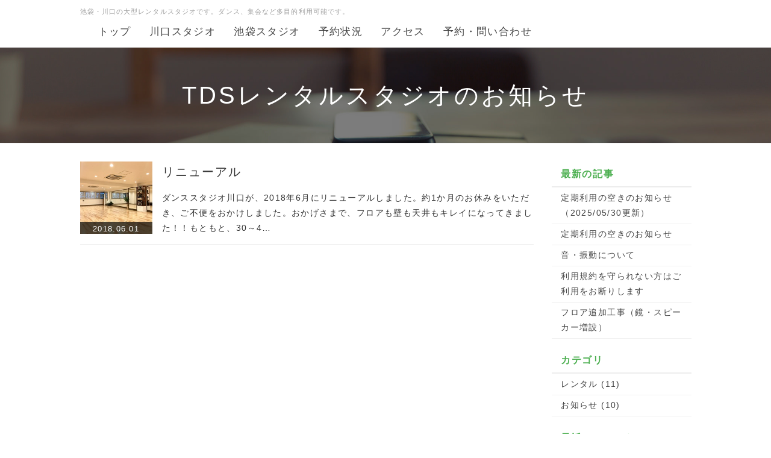

--- FILE ---
content_type: text/html; charset=UTF-8
request_url: https://takigawa-ds.com/rental/index.php?QBlog&mode=archives&date=201806
body_size: 4217
content:
<!DOCTYPE html>
<html lang="ja">
<head>
    <meta charset="UTF-8">
    <meta http-equiv="X-UA-Compatible" content="IE=edge">
    <meta name="viewport" content="width=device-width, initial-scale=1">
    <title>TDSレンタルスタジオのお知らせ - 池袋・川口のレンタルスタジオ＜TDSレンタルスタジオ＞</title>
    <meta name="keywords" content="池袋,川口,レンタルスタジオ" />
    <meta name="description" content="TDSレンタルスタジオは、池袋・川口の大型レンタルスタジオです。川口は約８０㎡、池袋は120㎡のフロアです。各種レッスン、ダンス練習、余興、舞台のリハーサル、会議等にご利用ください。" />
    <link rel="alternate" type="application/rss+xml" title="RSS" href="https://takigawa-ds.com/rental/index.php?cmd=rss&qblog_rss=1" />
        <link rel="stylesheet" href="skin/bootstrap/css/bootstrap.min.css" /><link rel="stylesheet" href="skin/hokukenstyle/print.css" media="print">
<link rel="stylesheet" media="screen" href="skin/hokukenstyle/haik_dskawaguchi/main.css?1686650611">
    <script type="text/javascript" src="js/jquery.js"></script><script type="text/javascript" src="skin/bootstrap/js/bootstrap.min.js"></script><script type="text/javascript" src="js/jquery.cookie.js"></script>    <!-- Google tag (gtag.js) -->
<script async src="https://www.googletagmanager.com/gtag/js?id=G-Z2BDWC1QDM"></script>
<script>
  window.dataLayer = window.dataLayer || [];
  function gtag(){dataLayer.push(arguments);}
  gtag('js', new Date());

  gtag('config', 'G-Z2BDWC1QDM');
</script>        <script>
if (typeof QHM === "undefined") QHM = {};
QHM = {"window_open":true,"exclude_host_name_regex":"","default_target":"_blank"};
</script><style>

/* Base custom styling */
body{
      background-color: ;
  }
.navbar-default{
      background-color: ;
  }
.haik-footer{
      background-color: ;
  }

body, h1, h2, h3, h4, h5, h6 {
	font-family: "ヒラギノ角ゴ ProN","Hiragino Kaku Gothic ProN","メイリオ","Meiryo","MS ゴシック","MS Gothic","MS Pゴシック","MS PGothic",sans-serif;
}

/* Navigation custom styling */

/* background texture changes */
</style>
<meta name="GENERATOR" content="Quick Homepage Maker; version=7.6.4; haik=true" />
<link rel="canonical" href="https://takigawa-ds.com/rental/index.php?QBlog">
<link rel="stylesheet" href="plugin/qblog/qblog.css" /><script>
/**
 * QBlog の古いリストテンプレートの構造を最新のものに変換する。
 */
$(function(){
  $(".qblog-list-table .qblog_thumbnail").each(function(){
    var $img  = $(this);
    var $a    = $(this).closest("a");
    var $date = $a.find('.qblog_date');

    var thumbnailUrl = $img.attr("src");

    var $box = $('<div></div>').addClass("qblog_thumbnail_box").css({backgroundImage: "url('" + thumbnailUrl + "')"});
    var $newDate = $('<div></div>').addClass("qblog_date").text($date.text());
    $box.append($newDate);
    $a.append($box);
    $img.remove();
    $date.remove();
  });
});

</script>
<script defer src="https://use.fontawesome.com/releases/v5.15.4/js/all.js"></script>
<script defer src="https://use.fontawesome.com/releases/v5.15.4/js/v4-shims.js"></script>
<script src="js/qhm.min.js"></script>
<script type="text/javascript">
$(function(){
  $(".list-group > .list-group-item").find(".list-group-item").removeClass("list-group-item");
  $("#menubar .list-group .list-group-item a").each(function(){
    var url = $(this).attr("href");
    if (url == "https://takigawa-ds.com/rental/index.php\?QBlog") {
      $(this).parent().addClass("active");
    }
  });
});
</script>

<link rel="stylesheet" href="plugin/section/section.css" />
<style class="qhm-plugin-section-style">#qhm_section_1 {color:#ffffff;background-image:url(//open-qhm.github.io/haik-parts/storage/images/default-img08.jpg);}</style>
<script>
  (function(i,s,o,g,r,a,m){i['GoogleAnalyticsObject']=r;i[r]=i[r]||function(){
  (i[r].q=i[r].q||[]).push(arguments)},i[r].l=1*new Date();a=s.createElement(o),
  m=s.getElementsByTagName(o)[0];a.async=1;a.src=g;m.parentNode.insertBefore(a,m)
  })(window,document,'script','//www.google-analytics.com/analytics.js','ga');

  ga('create', 'UA-70092562-1', 'auto');
  ga('send', 'pageview');

</script>
</head>
<body class="haik-palette-green">
        <div class="haik-headcopy">
      <div class="container">
        <div id="headcopy" class="qhm-head-copy">
<h1>池袋・川口の大型レンタルスタジオです。ダンス、集会など多目的利用可能です。</h1>
</div><!-- END: id:headcopy -->
      </div>
    </div>
    <!-- ◆ Navbar ◆ ======================================================= -->
    <nav id="navigator" class="navbar-default haik-nav" role="navigation" >
      <div class="container">
          <div class="navbar-header">
            <a class="navbar-brand" href="https://takigawa-ds.com/rental">
                                                        </a>
            <button type="button" class="navbar-toggle" data-toggle="collapse" data-target="#bs-example-navbar-collapse-1">
                  <span class="sr-only">Toggle navigation</span>
                  <span class="icon-bar-menu">MENU</span>
            </button>
          </div>
          <div class="collapse navbar-collapse" id="bs-example-navbar-collapse-1">
            
<!-- SITENAVIGATOR CONTENTS START -->
<ul class="list1" ><li><a href="https://takigawa-ds.com/rental/index.php?FrontPage" title="FrontPage">トップ</a></li>
<li><a href="https://takigawa-ds.com/rental/index.php?%E3%83%AC%E3%83%B3%E3%82%BF%E3%83%AB" title="レンタル">川口スタジオ</a></li>
<li><a href="https://takigawa-ds.com/rental/index.php?%E6%B1%A0%E8%A2%8B" title="池袋">池袋スタジオ</a></li>
<li><a href="https://takigawa-ds.com/rental/index.php?%E3%82%B9%E3%82%B1%E3%82%B8%E3%83%A5%E3%83%BC%E3%83%AB" title="スケジュール">予約状況</a></li>
<li><a href="https://takigawa-ds.com/rental/index.php?%E3%82%A2%E3%82%AF%E3%82%BB%E3%82%B9" title="アクセス">アクセス</a></li>
<li><a href="https://takigawa-ds.com/rental/index.php?%E3%83%AC%E3%83%B3%E3%82%BF%E3%83%AB%E5%95%8F%E3%81%84%E5%90%88%E3%82%8F%E3%81%9B" title="レンタル問い合わせ">予約・問い合わせ</a></li></ul>

<!-- SITENAVIGATOR CONTENTS END -->
          </div>
        </div>
      </nav>
      <!-- ◆ Eyecatch ◆ ========================================================= -->
      <div class="haik-eyecatch-top">
        <div id="qhm_eyecatch" class="qhm-eyecatch"><section  id="qhm_section_1" class="jumbotron qhm-section qhm-section-default  qhm-eyecatch qhm-eyecatch-default" data-background-image="//open-qhm.github.io/haik-parts/storage/images/default-img08.jpg" data-background-type="cover" data-height="" data-horizontal-align="center" data-vertical-align="middle">
  
  
    <div>
      <div class="container-fluid qhm-section-content">
        <h1 id="content_6_0">TDSレンタルスタジオのお知らせ</h1>

      </div>
    </div>
</section></div>      </div>
      <!-- ◆ Content ◆ ========================================================= -->
      <div class="container">
        <div class="row">
          <div class="col-md-9">
            <main class="haik-container haik-article" role="main">
              
<!-- BODYCONTENTS START -->

<div id="qblog"><div id="qblog_list" class="qblog-list qblog-list-table">
  
  <ul>
    	<li>
  		<a href="https://takigawa-ds.com/rental/index.php?QBlog-20180601-1&amp;mode=archives&amp;date=201806"><img src="./swfu/d/IMG_8379.jpg" class="qblog_thumbnail">
  		<span class="qblog_date">2018.06.01</span></a>
  		<h2 class="qblog_title no-toc"><a href="https://takigawa-ds.com/rental/index.php?QBlog-20180601-1&amp;mode=archives&amp;date=201806">リニューアル</a></h2>
  		<p class="qblog_abstract"><a href="https://takigawa-ds.com/rental/index.php?QBlog-20180601-1&amp;mode=archives&amp;date=201806">ダンススタジオ川口が、2018年6月にリニューアルしました。約1か月のお休みをいただき、ご不便をおかけしました。おかげさまで、フロアも壁も天井もキレイになってきました！！もともと、30～4…</a></p>
  	</li>
    </ul>
  
    
    <ul class="pagination">
    </ul>
  
</div>
</div>



<!-- BODYCONTENTS END -->
            </main>
          </div>
          <div class="col-md-3">
            <aside class="haik-article-menu" role="complementary">
              <!-- ■BEGIN id:menubar -->
<div id="menubar" class="bar">

<!-- MENUBAR CONTENTS START -->
<h2 id="content_3_0">最新の記事</h2>
<ul class="qblog_recent"><li class="list-group-item"><a href="https://takigawa-ds.com/rental/index.php?QBlog-20250530-1">定期利用の空きのお知らせ（2025/05/30更新）</a></li><li class="list-group-item"><a href="https://takigawa-ds.com/rental/index.php?QBlog-20241011-2">定期利用の空きのお知らせ</a></li><li class="list-group-item"><a href="https://takigawa-ds.com/rental/index.php?QBlog-20241011-1">音・振動について</a></li><li class="list-group-item"><a href="https://takigawa-ds.com/rental/index.php?QBlog-20221220-1">利用規約を守られない方はご利用をお断りします</a></li><li class="list-group-item"><a href="https://takigawa-ds.com/rental/index.php?QBlog-20220831-1">フロア追加工事（鏡・スピーカー増設）</a></li></ul>

<h2 id="content_3_1">カテゴリ</h2>
<ul class="qblog_categories">
<li class="list-group-item"><a href="https://takigawa-ds.com/rental/index.php?QBlog&mode=category&catname=%E3%83%AC%E3%83%B3%E3%82%BF%E3%83%AB">レンタル (11)</a></li>
<li class="list-group-item"><a href="https://takigawa-ds.com/rental/index.php?QBlog&mode=category&catname=%E3%81%8A%E7%9F%A5%E3%82%89%E3%81%9B">お知らせ (10)</a></li>
</ul>

<h2 id="content_3_2">最近のコメント</h2>
<ul class="qblog_recent_comments"></ul>

<h2 id="content_3_3">ブログ　アーカイブ</h2>
<ul class="qblog_archives">
      <li class="list-group-item">
      <a href="https://takigawa-ds.com/rental/index.php?QBlog&amp;mode=archives&amp;date=202505">2025年05月 (1)</a>
    </li>
      <li class="list-group-item">
      <a href="https://takigawa-ds.com/rental/index.php?QBlog&amp;mode=archives&amp;date=202410">2024年10月 (2)</a>
    </li>
      <li class="list-group-item">
      <a href="https://takigawa-ds.com/rental/index.php?QBlog&amp;mode=archives&amp;date=202212">2022年12月 (1)</a>
    </li>
      <li class="list-group-item">
      <a href="https://takigawa-ds.com/rental/index.php?QBlog&amp;mode=archives&amp;date=202208">2022年08月 (1)</a>
    </li>
      <li class="list-group-item">
      <a href="https://takigawa-ds.com/rental/index.php?QBlog&amp;mode=archives&amp;date=202201">2022年01月 (1)</a>
    </li>
      <li class="list-group-item">
      <a href="https://takigawa-ds.com/rental/index.php?QBlog&amp;mode=archives&amp;date=202105">2021年05月 (2)</a>
    </li>
      <li class="list-group-item">
      <a href="https://takigawa-ds.com/rental/index.php?QBlog&amp;mode=archives&amp;date=202012">2020年12月 (1)</a>
    </li>
      <li class="list-group-item">
      <a href="https://takigawa-ds.com/rental/index.php?QBlog&amp;mode=archives&amp;date=202011">2020年11月 (1)</a>
    </li>
      <li class="list-group-item">
      <a href="https://takigawa-ds.com/rental/index.php?QBlog&amp;mode=archives&amp;date=202008">2020年08月 (1)</a>
    </li>
      <li class="list-group-item">
      <a href="https://takigawa-ds.com/rental/index.php?QBlog&amp;mode=archives&amp;date=202005">2020年05月 (1)</a>
    </li>
      <li class="list-group-item">
      <a href="https://takigawa-ds.com/rental/index.php?QBlog&amp;mode=archives&amp;date=201806">2018年06月 (1)</a>
    </li>
      <li class="list-group-item">
      <a href="https://takigawa-ds.com/rental/index.php?QBlog&amp;mode=archives&amp;date=201608">2016年08月 (2)</a>
    </li>
      <li class="list-group-item">
      <a href="https://takigawa-ds.com/rental/index.php?QBlog&amp;mode=archives&amp;date=201604">2016年04月 (2)</a>
    </li>
      <li class="list-group-item">
      <a href="https://takigawa-ds.com/rental/index.php?QBlog&amp;mode=archives&amp;date=201603">2016年03月 (2)</a>
    </li>
      <li class="list-group-item">
      <a href="https://takigawa-ds.com/rental/index.php?QBlog&amp;mode=archives&amp;date=201602">2016年02月 (1)</a>
    </li>
      <li class="list-group-item">
      <a href="https://takigawa-ds.com/rental/index.php?QBlog&amp;mode=archives&amp;date=201510">2015年10月 (1)</a>
    </li>
  </ul>


<!-- MENUBAR CONTENTS END -->

</div>
<!-- □END id:menubar -->            </aside>
          </div>
        </div>
        <!-- summary start -->







<!-- summary end -->      </div>
    </div>
        <!-- ◆ Footer ◆ ========================================================== -->
    <footer class="haik-footer" role="contentinfo">
      <div class="container haik-footer-border">
        
<!-- SITENAVIGATOR2 CONTENTS START -->
<p><a href="#navigator">↑ページのトップへ</a> / <a href="https://takigawa-ds.com/rental/index.php?FrontPage" title="FrontPage">トップ</a></p>

<p style="text-align:center"><span style="color:gray">Short URL :  <input type="text" value="https://takigawa-ds.com/rental/index.php?go=oBgVye" readonly="readonly" onclick="this.select();" style="width:65%;color:gray" /></span></p>
<p><a href="http://studionavi.jp/">スタジオナビ</a></p>

<!-- SITENAVIGATOR2 CONTENTS END -->
      </div>
    </footer>
        <!-- ◆ Licence ◆ ========================================================== -->
    <div class="haik-licence" role="contentinfo">
      <div class="container">
        <div class="text-center haik-copyright">
          <p> Copyright © 2026 <a href="">タキガワダンススクール</a> All Rights Reserved.
          埼玉県川口市本町４丁目３−６ 本町ハイツ 2F contact me by email</p>
        </div>
              </div>
    </div>
    <!-- ■　アクセスタグ■ ============================================== -->
        </body>
</html>


--- FILE ---
content_type: text/css
request_url: https://takigawa-ds.com/rental/skin/hokukenstyle/haik_dskawaguchi/main.css?1686650611
body_size: 12409
content:
@-webkit-keyframes fade-in{
 0%{display:none;opacity:0;filter:alpha(opacity=0)}
 1%{display:block;opacity:0;filter:alpha(opacity=0)}
 100%{display:block;opacity:1;filter:alpha(opacity=100)}}

@keyframes fade-in{
 0%{display:none;opacity:0;filter:alpha(opacity=0)}
 1%{display:block;opacity:0;filter:alpha(opacity=0)}
100%{display:block;opacity:1;filter:alpha(opacity=100)}}

h1{font-size:32px}
h2{font-size:25px}
h3{font-size:21px}
h4{font-size:18px}


@media(max-width:767px){
 h1{font-size:26px}
 h2{font-size:22px}
 h3{font-size:20px}
 h4{font-size:18px}}

h1{margin:30px 0 25px}
h2{margin:30px 0 25px}
h3{margin:20px 0 15px}
h4{margin:15px 0 10px}
p{font-size:15px}
p{margin-bottom:30px}


@media(max-width:767px){
p{margin-bottom:25px}}

img{max-width:100%}
.qhm-block{padding:15px!important}
.qhm-block>h1:first-child,
.qhm-block>h2:first-child,
.qhm-block>h3:first-child,
.qhm-block>h4:first-child,
.qhm-block>

div[class*=qhm-align-]:first-child>h1:first-child,
.qhm-block>div[class*=qhm-align-]:first-child>h2:first-child,
.qhm-block>
div[class*=qhm-align-]:first-child>h3:first-child,
.qhm-block>div[class*=qhm-align-]:first-child>h4:first-child,.qhm-block>+:first-child,.qhm-block>ol:first-child{margin-top:0}.qhm-block>

p:last-child,
.qhm-block>h1:last-child,
.qhm-block>h2:last-child,
.qhm-block>h3:last-child,
.qhm-block>h4:last-child,
.qhm-block>div[class*=qhm-align-]:last-child>

p:last-child,
.qhm-block>div[class*=qhm-align-]:last-child>h1:last-child,
.qhm-block>div[class*=qhm-align-]:last-child>h2:last-child,
.qhm-block>div[class*=qhm-align-]:last-child>h3:last-child,
.qhm-block>div[class*=qhm-align-]:last-child>h4:last-child,
.qhm-block>ul:last-child,
.qhm-block>ol:last-child{margin-bottom:0}
.qhm-bs-block>h1:first-child,
.qhm-bs-block>h2:first-child,
.qhm-bs-block>h3:first-child,
.qhm-bs-block>h4:first-child,
.qhm-bs-block>div[class*=qhm-align-]:first-child>h1:first-child,.qhm-bs-block>div[class*=qhm-align-]:first-child>h2:first-child,.qhm-bs-block>div[class*=qhm-align-]:first-child>h3:first-child,.qhm-bs-block>div[class*=qhm-align-]:first-child>h4:first-child,.qhm-bs-block>ul:first-child,.qhm-bs-block>ol:first-child{margin-top:0}.qhm-bs-block>p:last-child,.qhm-bs-block>h1:last-child,.qhm-bs-block>h2:last-child,.qhm-bs-block>h3:last-child,.qhm-bs-block>h4:last-child,.qhm-bs-block>div[class*=qhm-align-]:last-child>p:last-child,.qhm-bs-block>div[class*=qhm-align-]:last-child>h1:last-child,.qhm-bs-block>div[class*=qhm-align-]:last-child>h2:last-child,.qhm-bs-block>div[class*=qhm-align-]:last-child>h3:last-child,.qhm-bs-block>div[class*=qhm-align-]:last-child>h4:last-child,.qhm-bs-block>ul:last-child,.qhm-bs-blocl>ol:last-child{margin-bottom:0}.qhm-section:not(.qhm-eyecatch) .container-fluid>h1:first-child,.qhm-section:not(.qhm-eyecatch) .container-fluid>h2:first-child,.qhm-section:not(.qhm-eyecatch) .container-fluid>h3:first-child,.qhm-section:not(.qhm-eyecatch) .container-fluid>h4:first-child,.qhm-section:not(.qhm-eyecatch) .container-fluid>div[class*=qhm-align-]:first-child>h1:first-child,.qhm-section:not(.qhm-eyecatch) .container-fluid>div[class*=qhm-align-]:first-child>h2:first-child,.qhm-section:not(.qhm-eyecatch) .container-fluid>div[class*=qhm-align-]:first-child>h3:first-child,.qhm-section:not(.qhm-eyecatch) .container-fluid>div[class*=qhm-align-]:first-child>h4:first-child,.qhm-section:not(.qhm-eyecatch) .container-fluid>ul:first-child,.qhm-section:not(.qhm-eyecatch) .container-fluid>ol:first-child{margin-top:0}.qhm-section:not(.qhm-eyecatch) .container-fluid>p:last-child,.qhm-section:not(.qhm-eyecatch) .container-fluid>h1:last-child,.qhm-section:not(.qhm-eyecatch) .container-fluid>h2:last-child,.qhm-section:not(.qhm-eyecatch) .container-fluid>h3:last-child,.qhm-section:not(.qhm-eyecatch) .container-fluid>h4:last-child,.qhm-section:not(.qhm-eyecatch) .container-fluid>div[class*=qhm-align-]:last-child>p:last-child,.qhm-section:not(.qhm-eyecatch) .container-fluid>div[class*=qhm-align-]:last-child>h1:last-child,.qhm-section:not(.qhm-eyecatch) .container-fluid>div[class*=qhm-align-]:last-child>h2:last-child,.qhm-section:not(.qhm-eyecatch) .container-fluid>div[class*=qhm-align-]:last-child>h3:last-child,.qhm-section:not(.qhm-eyecatch) .container-fluid>div[class*=qhm-align-]:last-child>h4:last-child,.qhm-section:not(.qhm-eyecatch) .container-fluid>ul:last-child,.qhm-section:not(.qhm-eyecatch) .container-fluid>ol:last-child{margin-bottom:0}
@media(min-width:768px){div[class^=col-sm-]>h1:first-child,div[class^=col-sm-]>h2:first-child,div[class^=col-sm-]>h3:first-child,div[class^=col-sm-]>h4:first-child,div[class^="col-sm-"]>div[class*="qhm-align-"]:first-child>h1:first-child,div[class^="col-sm-"]>div[class*="qhm-align-"]:first-child>h2:first-child,div[class^="col-sm-"]>div[class*="qhm-align-"]:first-child>h3:first-child,div[class^="col-sm-"]>div[class*="qhm-align-"]:first-child>h4:first-child,div[class^=col-sm-]>ul:first-child,div[class^=col-sm-]>ol:first-child{margin-top:0}}
@media(max-width:767px){div[class^=col-sm-]>p:first-of-type,div[class^="col-sm-"]>div[class*="qhm-align-"]:first-child>p:first-of-type{margin-top:10px}}div[class^=col-sm-]>p:last-child,div[class^=col-sm-]>h1:last-child,div[class^=col-sm-]>h2:last-child,div[class^=col-sm-]>h3:last-child,div[class^=col-sm-]>h4:last-child,div[class^="col-sm-"]>div[class*="qhm-align-"]:last-child>p:last-child,div[class^="col-sm-"]>div[class*="qhm-align-"]:last-child>h1:last-child,div[class^="col-sm-"]>div[class*="qhm-align-"]:last-child>h2:last-child,div[class^="col-sm-"]>div[class*="qhm-align-"]:last-child>h3:last-child,div[class^="col-sm-"]>div[class*="qhm-align-"]:last-child>h4:last-child,div[class^=col-sm-]>ul:last-child,div[class^=col-sm-]>ol:last-child{margin-bottom:0}ins{text-decoration:none;border-bottom:1px solid;padding-bottom:2px}.handline{background-color:#fffacc;background-repeat:repeat}.container{max-width:1045px}.container.haik-fullpage-container{max-width:100%}nav .container{max-width:1075px}
@media(min-width:768px){.container{width:inherit}}.navbar{border:none;border-radius:0;margin-bottom:0;line-height:normal}.haik-eyecatch-top>.qhm-eyecatch>.qhm-section>div>div>h1{color:inherit;font-size:40px;font-weight:500;line-height:1.7em;margin:15px 0}
@media(max-width:992px){.haik-eyecatch-top>.qhm-eyecatch>.qhm-section>div>div>h1{font-size:28px}}
@media(max-width:767px){.haik-eyecatch-top>.qhm-eyecatch>.qhm-section>div>div>h1{font-size:25px}}.haik-eyecatch-top>.qhm-eyecatch>.qhm-section>div>div>h2,.haik-eyecatch-main>.qhm-eyecatch>.qhm-section>div>div>h2{color:inherit;font-size:25px;font-weight:400;line-height:1.7em;margin:15px 0}
@media(max-width:992px){.haik-eyecatch-top>.qhm-eyecatch>.qhm-section>div>div>h2,.haik-eyecatch-main>.qhm-eyecatch>.qhm-section>div>div>h2{font-size:23px}}
@media(max-width:767px){.haik-eyecatch-top>.qhm-eyecatch>.qhm-section>div>div>h2,.haik-eyecatch-main>.qhm-eyecatch>.qhm-section>div>div>h2{font-size:22px}}.haik-eyecatch-top>.qhm-eyecatch>.qhm-section>div>div>h3,.haik-eyecatch-main>.qhm-eyecatch>.qhm-section>div>div>h3{color:inherit;font-size:18px;font-weight:400;line-height:1.7em;margin:15px 0}.haik-eyecatch-top>.qhm-eyecatch>.qhm-section>div>div>h1>small,.haik-eyecatch-main>.qhm-eyecatch>.qhm-section>div>div>h1>small,.haik-eyecatch-top>.qhm-eyecatch>.qhm-section>div>div>h2>small,.haik-eyecatch-main>.qhm-eyecatch>.qhm-section>div>div>h2>small,.haik-eyecatch-top>.qhm-eyecatch>.qhm-section>div>div>h3>small,.haik-eyecatch-main>.qhm-eyecatch>.qhm-section>div>div>h3>small{color:inherit;font-weight:400;line-height:1.7em;margin:15px 0}.haik-eyecatch-top>.qhm-eyecatch>.qhm-section>div>div>p,.haik-eyecatch-main>.qhm-eyecatch>.qhm-section>div>div>p{font-size:16px}.btn{border-radius:0;padding:10px 35px;overflow:hidden}.btn-default{color:#fff;background-color:#babcbc;border:1px solid #babcbc;letter-spacing:.09em;border-radius:5px}.btn-default:hover,.btn-default:focus{background-color:#c7cbca;border:1px solid #c7cbca;color:#fff}.btn-primary{background-color:#3bafda;border:1px solid #3bafda;letter-spacing:.09em;border-radius:5px}.btn-primary:hover,.btn-primary:focus{background-color:#6bc9eb;border:1px solid #6bc9eb}.btn-info{background-color:#4ecdc4;border:1px solid #4ecdc4;letter-spacing:.09em;border-radius:5px}.btn-info:hover,.btn-info:focus{background-color:#73d7d1;border:1px solid #73d7d1}.btn-success{background-color:#9fd85d;border:1px solid #9fd85d;letter-spacing:.09em;border-radius:5px}.btn-success:hover,.btn-success:focus{background-color:#b8e287;border:1px solid #b8e287}.btn-warning{background-color:#ffc551;border:1px solid #ffc551;letter-spacing:.09em;border-radius:5px}.btn-warning:hover,.btn-warning:focus{background-color:#ffcd6b;border:1px solid #ffcd6b}.btn-danger{background-color:#fc5f62;border:1px solid #fc5f62;letter-spacing:.09em;border-radius:5px}.btn-danger:hover,.btn-danger:focus{background-color:#fa8e91;border:1px solid #fa8e91}.btn-round{border-radius:4px}.btn.btn-ghost,.btn.btn-ghost-w{background-color:#fff;border-radius:30px;border-width:3px;border-style:solid}.btn-default.btn-ghost{color:#ababab;border-color:#ababab}.btn-default.btn-ghost:hover,.btn-default.btn-ghost:focus{background-color:#ababab;color:#fff}.btn-primary.btn-ghost{color:#51a8dd;border-color:#51a8dd}.btn-primary.btn-ghost:hover,.btn-primary.btn-ghost:focus{background-color:#51a8dd;color:#fff}.btn-info.btn-ghost{color:#78c2c4;border-color:#78c2c4}.btn-info.btn-ghost:hover,.btn-info.btn-ghost:focus{background-color:#78c2c4;color:#fff}.btn-success.btn-ghost{color:#7ba23f;border-color:#7ba23f}.btn-success.btn-ghost:hover,.btn-success.btn-ghost:focus{background-color:#7ba23f;color:#fff}.btn-warning.btn-ghost{color:#f7c242;border-color:#f7c242}.btn-warning.btn-ghost:hover,.btn-warning.btn-ghost:focus{background-color:#f7c242;color:#fff}.btn-danger.btn-ghost{color:#eb7a77;border-color:#eb7a77}.btn-danger.btn-ghost:hover,.btn-danger.btn-ghost:focus{background-color:#eb7a77;color:#fff}.btn-default.btn-ghost-w,.btn-primary.btn-ghost-w,.btn-info.btn-ghost-w,.btn-success.btn-ghost-w,.btn-warning.btn-ghost-w,.btn-danger.btn-ghost-w{color:#2d2d2d;font-weight:700;letter-spacing:.1em;padding-left:40px;border-color:#fff}.btn-default.btn-ghost-w:hover,.btn-default.btn-ghost-w:focus,.btn-primary.btn-ghost-w:hover,.btn-primary.btn-ghost-w:focus,.btn-info.btn-ghost-w:hover,.btn-info.btn-ghost-w:focus,.btn-success.btn-ghost-w:hover,.btn-success.btn-ghost-w:focus,.btn-warning.btn-ghost-w:hover,.btn-warning.btn-ghost-wfocus,.btn-danger.btn-ghost-w:hover,.btn-danger.btn-ghost-w:focus{background-color:#fff;border-color:#fff;color:#666}.btn.btn-gradient{border-width:1px;border-style:solid;border-radius:4px}.btn-default.btn-gradient{background:-webkit-gradient(linear,left top,left bottom,from(#fff),to(#eee));background:-webkit-linear-gradient(#fff,#eee);background:linear-gradient(#fff,#eee);border-color:#DDD;color:#000}.btn-default.btn-gradient:hover{background:-webkit-gradient(linear,left top,left bottom,from(#fff),to(#fff));background:-webkit-linear-gradient(#fff,#fff);background:linear-gradient(#fff,#fff)}.btn-primary.btn-gradient{background:-webkit-gradient(linear,left top,left bottom,from(#51a8dd),to(#006ddb));background:-webkit-linear-gradient(#51a8dd,#006ddb);background:linear-gradient(#51a8dd,#006ddb);border-color:#006ddb;color:#fff}.btn-primary.btn-gradient:hover{background:-webkit-gradient(linear,left top,left bottom,from(#51a8dd),to(#51a8dd));background:-webkit-linear-gradient(#51a8dd,#51a8dd);background:linear-gradient(#51a8dd,#51a8dd)}.btn-info.btn-gradient{background:-webkit-gradient(linear,left top,left bottom,from(#8fe3e8),to(#00acbf));background:-webkit-linear-gradient(#8fe3e8,#00acbf);background:linear-gradient(#8fe3e8,#00acbf);border-color:#00acbf;color:#fff}.btn-info.btn-gradient:hover{background:-webkit-gradient(linear,left top,left bottom,from(#8fe3e8),to(#8fe3e8));background:-webkit-linear-gradient(#8fe3e8,#8fe3e8);background:linear-gradient(#8fe3e8,#8fe3e8)}.btn-success.btn-gradient{background:-webkit-gradient(linear,left top,left bottom,from(#62c462),to(#51a351));background:-webkit-linear-gradient(#62c462,#51a351);background:linear-gradient(#62c462,#51a351);border-color:#51a351;color:#fff}.btn-success.btn-gradient:hover{background:-webkit-gradient(linear,left top,left bottom,from(#62c462),to(#62c462));background:-webkit-linear-gradient(#62c462,#62c462);background:linear-gradient(#62c462,#62c462)}.btn-warning.btn-gradient{background:-webkit-gradient(linear,left top,left bottom,from(#f4ca66),to(#f4ab00));background:-webkit-linear-gradient(#f4ca66,#f4ab00);background:linear-gradient(#f4ca66,#f4ab00);border-color:#f4ab00;color:#fff}.btn-warning.btn-gradient:hover{background:-webkit-gradient(linear,left top,left bottom,from(#f4ca66),to(#f4ca66));background:-webkit-linear-gradient(#f4ca66,#f4ca66);background:linear-gradient(#f4ca66,#f4ca66)}.btn-danger.btn-gradient{background:-webkit-gradient(linear,left top,left bottom,from(#eb7a77),to(#e53030));background:-webkit-linear-gradient(#eb7a77,#e53030);background:linear-gradient(#eb7a77,#e53030);border-color:#e53030;color:#fff}.btn-danger.btn-gradient:hover{background:-webkit-gradient(linear,left top,left bottom,from(#eb7a77),to(#eb7a77));background:-webkit-linear-gradient(#eb7a77,#eb7a77);background:linear-gradient(#eb7a77,#eb7a77)}.btn-lg{padding:15px 45px}.btn-sm{padding:8px 20px}.btn-xs{padding:4px 13px}
@media(min-width:768px){.navbar-btn{padding-left:15px;padding-right:15px}}.navbar-btn.btn{padding:6px 12px}.navbar-btn.btn-lg{padding:8px 16px;margin-top:5px;margin-bottom:5px}.navbar-btn.btn-sm{padding:4px 10px;margin-top:11px;margin-bottom:11px}.navbar-btn.btn-xs{padding:2px 6px;margin-top:12px;margin-bottom:12px}.navbar-btn.btn-ghost,.navbar-btn.btn-ghost-w{padding:6px 20px;margin-top:6px;margin-bottom:6px}.navbar-btn.btn-ghost.btn-lg,.navbar-btn.btn-ghost-w.btn-lg{padding:8px 24px;margin-top:3px;margin-bottom:2px}.navbar-btn.btn-ghost.btn-sm,.navbar-btn.btn-ghost-w.btn-sm{padding:4px 16px;margin-top:9px;margin-bottom:9px}.navbar-btn.btn-ghost.btn-xs,.navbar-btn.btn-ghost-w.btn-xs{padding:2px 12px;margin-top:11px;margin-bottom:11px}.navbar-btn>.btn{padding:6px 12px}.navbar-btn>.btn-lg{padding:8px 16px;margin-top:-3px;margin-bottom:-3px}.navbar-btn>.btn-sm{padding:4px 10px;margin-top:2px;margin-bottom:2px}.navbar-btn>.btn-xs{padding:2px 6px;margin-top:4px;margin-bottom:4px}.navbar-btn>.btn-ghost,.navbar-btn>.btn-ghost-w{padding:6px 20px;margin-top:-2px;margin-bottom:-2px}.navbar-btn>.btn-ghost.btn-lg,.navbar-btn>.btn-ghost-w.btn-lg{padding:8px 24px;margin-top:-5px;margin-bottom:-6px}.navbar-btn>.btn-ghost.btn-sm,.navbar-btn>.btn-ghost-w.btn-sm{padding:4px 16px;margin-top:1px;margin-bottom:1px}.navbar-btn>.btn-ghost.btn-xs,.navbar-btn>.btn-ghost-w.btn-xs{padding:2px 12px;margin-top:3px;margin-bottom:3px}dd,dt{line-height:2em}[data-plugin=search2]>div.input-group:before{top:9px!important}[data-plugin=search2]>div.form-group:before{top:5px!important}input.btn{padding-top:9px;padding-bottom:9px}.form-control{font-weight:400;border-radius:0;box-shadow:none}strong.word0{background-color:#ff6}strong.word1{background-color:#a0ffff}strong.word2{background-color:#9f9}strong.word3{background-color:#f99}strong.word4{background-color:#f6f}strong.word5{background-color:#800;color:white}strong.word6{background-color:#0a0;color:white}strong.word7{background-color:#886800;color:white}strong.word8{background-color:#004699;color:white}strong.word9{background-color:#909;color:white}.haik-container ul.nav-tabs>li{padding:0}.label{padding:.4em .6em .3em;font-weight:400}.haik-container .htmltagcloud{font-size:12px;line-height:340%}.menubar .htmltagcloud{font-size:6px;line-height:340%}.menubar .htmltagcloud span{display:block}.tagcloud0{font-size:100%}.tagcloud1{font-size:110%}.tagcloud2{font-size:120%}.tagcloud3{font-size:130%}.tagcloud4{font-size:140%}.tagcloud5{font-size:150%}.tagcloud6{font-size:160%}.tagcloud7{font-size:170%}.tagcloud8{font-size:180%}.tagcloud9{font-size:190%}.tagcloud10{font-size:200%}.tagcloud11{font-size:210%}.tagcloud12{font-size:220%}.tagcloud13{font-size:230%}.tagcloud14{font-size:240%}.tagcloud15{font-size:250%}.tagcloud16{font-size:260%}.tagcloud17{font-size:270%}.tagcloud18{font-size:280%}.tagcloud19{font-size:290%}.tagcloud20{font-size:300%}.tagcloud21{font-size:310%}.tagcloud22{font-size:320%}.tagcloud23{font-size:330%}.tagcloud24{font-size:340%}pre{margin-bottom:30px}.haik-nav .dropdown-menu{opacity:0;filter:alpha(opacity=0)}.haik-nav .open .dropdown-menu{opacity:1;filter:alpha(opacity=100);-webkit-animation-duration:.5s;animation-duration:.5s;-webkit-animation-name:fade-in;animation-name:fade-in}.haik-container ul>li,.haik-container ol>li{padding:3px 0}.haik-container ul>li>ul{margin:5px 0;padding-left:20px}.haik-container ul.list1,.haik-container ol.list1{margin-bottom:30px;font-size:15px}
@media(max-width:767px){ul{padding-left:20px}}.haik-fullpage.haik-container{margin-bottom:0}.input-group .form-control{height:40px;border-radius:0;box-shadow:none;-webkit-box-shadow:none}.input-group .input-sm{height:38px;border-radius:0}.input-group .input-lg{height:57px;border-radius:0}.input-group .input-xs{height:38px}table.style_table{margin-bottom:20px;width:100%}.style_td,.style_th{border:1px solid #ddd;padding:8px;line-height:1.5;vertical-align:top;background-color:#fff}.qhm-section>div>.container-fluid{padding:15px}.clear{clear:both}.qblog_date{line-height:normal}
@keyframes fade-in{0%{display:none;opacity:0;filter:alpha(opacity=0)}1%{display:block;opacity:0;filter:alpha(opacity=0)}100%{display:block;opacity:1;filter:alpha(opacity=100)}}html,body{letter-spacing:.1em;line-height:1.8em;color:#333}
@media(max-width:767px){html,body{letter-spacing:.05em}}h1,h2,h3,h4,h5{line-height:1.7em;font-weight:400;letter-spacing:.1em}
@media(max-width:767px){h1,h2,h3,h4,h5{letter-spacing:.05em}}p .btn{margin-top:10px;margin-bottom:10px}p .btn+br+.btn{margin-top:0}.haik-headcopy h1{margin-bottom:0;margin-top:10px;color:#9e9e9e;font-size:11px}.plugin-contents{border-top:2px dotted #ededed;border-bottom:2px dotted #ededed;padding:15px 0}.plugin-contents ul{margin:0}.plugin-contents ul li{padding:0}.plugin-contents a{font-size:15px}.haik-palette-cyan .haik-nav.navbar-default{background-color:transparent;font-size:13px}.haik-palette-cyan .haik-nav.navbar-default .navbar-toggle{background-color:#00bcd4;border:1px solid #00bcd4;padding:5px 9px 5px 10px;border-radius:5px}.haik-palette-cyan .haik-nav.navbar-default .navbar-toggle:hover,.haik-palette-cyan .haik-nav.navbar-default .navbar-toggle:focus{background-color:#08e3ff;border-color:#08e3ff}.haik-palette-cyan .haik-nav.navbar-default .navbar-toggle .icon-bar{width:30px;margin-left:auto;margin-right:auto}.haik-palette-cyan .haik-nav.navbar-default .navbar-toggle .icon-bar-menu{font-size:12px;font-weight:700;color:#fff;letter-spacing:.2em}.haik-palette-cyan .navbar-brand{color:#444;font-size:15px}.haik-palette-cyan .navbar-brand:hover{color:#00bcd4}
@media(min-width:768px){.haik-palette-cyan .haik-nav .navbar-nav{float:right}}.haik-palette-cyan .haik-nav.affix{width:100%;z-index:9;top:0;border-bottom:1px solid #ededed;background-color:rgba(255,255,255,.9)}.haik-palette-cyan .navbar-default{color:#444}
@media(max-width:767px){.haik-palette-cyan .navbar-default .navbar-nav>li{border-bottom:1px solid #ededed}.haik-palette-cyan .navbar-default .navbar-nav>li:last-child{border-bottom:none}}.haik-palette-cyan .navbar-default .navbar-nav>li>a{color:#444}.haik-palette-cyan .navbar-default .navbar-nav>li>a:hover{color:#00bcd4}
@media(max-width:767px){.haik-palette-cyan .navbar-default .navbar-nav>li a{padding:15px}}.haik-palette-cyan .navbar-default .navbar-nav>li.active>a,.haik-palette-cyan .navbar-default .navbar-nav>li.active>a:hover{background-color:transparent;color:#00bcd4}.haik-palette-cyan .navbar-default .qhm-bs-nav li .noexists a,.haik-palette-cyan .navbar-default .list1 li .noexists a{color:#444;position:relative;display:block;padding:13px}.haik-palette-cyan .navbar-default .list1{float:right;padding-left:0;margin:0;list-style:none;letter-spacing:.1em}
@media(max-width:767px){.haik-palette-cyan .navbar-default .list1{float:none}}.haik-palette-cyan .navbar-default .list1>li{display:block;position:relative;float:left}
@media(max-width:767px){.haik-palette-cyan .navbar-default .list1>li{float:none;border-bottom:1px solid #ededed}.haik-palette-cyan .navbar-default .list1>li:last-child{border-bottom:none}}.haik-palette-cyan .navbar-default .list1>li>a{position:relative;display:block;padding:14px;color:#444}.haik-palette-cyan .navbar-default .list1>li>a:hover{color:#00bcd4;text-decoration:none}.haik-palette-cyan .navbar-default .list1>li.active>a{color:#00bcd4;background-color:transparent}.haik-palette-cyan .navbar-default .list1>li.active>a:hover{color:#00bcd4;background-color:transparent}.haik-palette-cyan .nav .open>a:focus,.haik-palette-cyan .nav .open>a:hover,.haik-palette-cyan .nav .open>a{border-color:transparent}.haik-palette-cyan .navbar-default .navbar-nav>.open>a,.haik-palette-cyan .navbar-default .navbar-nav>.open>a:hover,.haik-palette-cyan .navbar-default .navbar-nav>.open>a:focus{background-color:transparent;color:#444}.haik-palette-cyan .dropdown-menu{background-color:#fff;border-color:#ededed;border-radius:0;list-style-image:url([data-uri])}.haik-palette-cyan .navbar-nav .open .dropdown-menu>li>a{padding:5px 20px;color:#444;font-size:13px}.haik-palette-cyan .navbar-nav .open .dropdown-menu>li>a:hover{color:#fff;background-color:#00bcd4}
@media(max-width:767px){.haik-palette-cyan .navbar-nav .open .dropdown-menu>li>a:hover{background-color:transparent;color:#00bcd4}}
@media(max-width:767px){.haik-palette-cyan .navbar-nav .open .dropdown-menu>li>a{color:#444;background-color:transparent;padding:10px 15px}}.haik-palette-cyan .navbar-default .navbar-nav .open .dropdown-menu>.active>a,.haik-palette-cyan .navbar-default .navbar-nav .open .dropdown-menu>.active>a:hover,.haik-palette-cyan .navbar-default .navbar-nav .open .dropdown-menu>.active>a:focus{color:#fff;background-color:#00bcd4}
@media(max-width:767px){.haik-palette-cyan .navbar-default .navbar-nav .open .dropdown-menu>.active>a,.haik-palette-cyan .navbar-default .navbar-nav .open .dropdown-menu>.active>a:hover,.haik-palette-cyan .navbar-default .navbar-nav .open .dropdown-menu>.active>a:focus{color:#fff;background-color:#00bcd4}}.haik-palette-cyan .haik-eyecatch-top .qhm-eyecatch .qhm-section{height:150px}.haik-palette-cyan .haik-eyecatch-top .jumbotron{padding:0;margin-bottom:0;border-radius:0;border-top:1px solid #ededed;border-bottom:1px solid #ededed}.haik-palette-cyan .haik-eyecatch-top .jumbotron h1{font-size:32px;margin:15px 0}
@media(max-width:992px){.haik-palette-cyan .haik-eyecatch-top .jumbotron h1{font-size:28px}}
@media(max-width:767px){.haik-palette-cyan .haik-eyecatch-top .jumbotron h1{font-size:26px}}.haik-palette-cyan .haik-eyecatch-top .jumbotron h2{font-size:28px;margin:15px 0}
@media(max-width:992px){.haik-palette-cyan .haik-eyecatch-top .jumbotron h2{font-size:26px}}
@media(max-width:767px){.haik-palette-cyan .haik-eyecatch-top .jumbotron h2{font-size:24px}}.haik-palette-cyan .haik-eyecatch-top .jumbotron h3{font-size:21px}.haik-palette-cyan .haik-eyecatch-top .jumbotron h4{font-size:19px}.haik-palette-cyan .haik-eyecatch-top .jumbotron 
p{font-size:16px;margin:15px 0}.haik-palette-cyan .haik-eyecatch-top .container-fluid{max-width:1000px}
.haik-palette-cyan 
.haik-eyecatch-top
.haik-fullpage{margin-top:0;border-radius:0}
.haik-palette-cyan 
.haik-eyecatch-top.haik-fullpage 
.qhm-section-content{max-width:100%;margin:0 30px}


@media(max-width:992px){
.haik-palette-cyan 
.haik-eyecatch-top
.haik-fullpage 
.qhm-section-content{margin:0 15px}}
.haik-palette-cyan 
.qhm-eyecatch>
.qhm-section>div>
.container-fluid{padding:30px}


@media(max-width:767px){
.haik-palette-cyan 
.qhm-eyecatch>
.qhm-section>div>
.container-fluid{padding:15px}}
.haik-palette-cyan 
.haik-fullpage-eyecatch
.haik-eyecatch-top{margin:0}
.haik-palette-cyan 
.haik-fullpage-eyecatch
.haik-eyecatch-top 
.container-fluid{max-width:1045px}


@media(max-width:766px){
.haik-palette-cyan 
.haik-xs-nopadding{padding:0}
.haik-palette-cyan 
.haik-xs-nopadding 
.haik-container{border-radius:0}
.haik-palette-cyan 
.haik-xs-nopadding 
.haik-menu,
.haik-palette-cyan 
.haik-xs-nopadding 
.haik-article-menu{border-radius:0}}

.haik-palette-cyan 
.haik-container{margin:30px 0}
.haik-palette-cyan 
.haik-container 
h2{color:#00bcd4;border:1px solid #ddd;border-left:5px solid #00bcd4;padding:5px 15px}
.haik-palette-cyan 
.haik-container 

h2 a{color:#00bcd4}.haik-palette-cyan 
.haik-container 
h2 a:hover{color:rgba(0,188,212,.8);text-decoration:none}
.haik-palette-cyan 
.haik-container 
h2 a:hover small{color:rgba(0,188,212,.8)}
.haik-palette-cyan 
.haik-container 
h2:first-child{margin-top:0}
.haik-palette-cyan 
.haik-container 

h3{color:#333;border-bottom:2px solid #ededed}
.haik-palette-cyan 
.haik-container 
h3 a{color:#333}
.haik-palette-cyan 
.haik-container 
h3 a:hover{color:#00bcd4;text-decoration:none}
.haik-palette-cyan 
.haik-container 
h3 a:hover small{color:rgba(0,188,212,.8)}
.haik-palette-cyan 
.haik-container 

h4{color:#00bcd4}.haik-palette-cyan .haik-container h4 a{color:#00bcd4}.haik-palette-cyan .haik-container h4 a:hover{color:rgba(0,188,212,.8);text-decoration:none}.haik-palette-cyan .haik-container h4 a:hover small{color:#00bcd4}
@media(max-width:767px){.haik-palette-cyan .haik-container{word-wrap:break-word}}.haik-palette-cyan .haik-wrap-landing{margin:30px auto}.haik-palette-cyan .haik-fullpage-content{padding:0;margin:0}.haik-palette-cyan .haik-container .carousel-caption h3{color:#fff;border:none;padding:20px 0;font-size:24px}.haik-palette-cyan .haik-menu,.haik-palette-cyan .haik-article-menu{margin:30px 0}
@media(max-width:767px){.haik-palette-cyan .haik-menu,.haik-palette-cyan .haik-article-menu{margin:50px 0 15px}}.haik-palette-cyan .haik-menu h2,.haik-palette-cyan .haik-article-menu h2{color:#444;font-size:16px;padding:7px 15px;margin-top:15px;margin-bottom:0;border-bottom:2px solid #ededed}.haik-palette-cyan .haik-menu h2 a,.haik-palette-cyan .haik-article-menu h2 a{color:#444;display:block}.haik-palette-cyan .haik-menu h2:hover a,.haik-palette-cyan .haik-article-menu h2:hover a,.haik-palette-cyan .haik-menu h2.focus a,.haik-palette-cyan .haik-article-menu h2.focus a{color:rgba(68,68,68,.9);text-decoration:none}.haik-palette-cyan .haik-menu h3,.haik-palette-cyan .haik-article-menu h3{font-size:14px;color:#444;padding:5px 15px;margin:0;border-bottom:1px solid #ededed}
@media(max-width:767px){.haik-palette-cyan .haik-menu h3,.haik-palette-cyan .haik-article-menu h3{padding:8px 15px}}.haik-palette-cyan .haik-menu h3 a,.haik-palette-cyan .haik-article-menu h3 a{color:#444;display:block}.haik-palette-cyan .haik-menu h3:hover a,.haik-palette-cyan .haik-article-menu h3:hover a,.haik-palette-cyan .haik-menu h3.focus a,.haik-palette-cyan .haik-article-menu h3.focus a{color:#00bcd4;text-decoration:none}.haik-palette-cyan .haik-menu h4,.haik-palette-cyan .haik-article-menu h4{font-size:14px;color:#9e9e9e;padding:5px 15px;margin:0;display:block;border-bottom:1px solid #ededed}
@media(max-width:767px){.haik-palette-cyan .haik-menu h4,.haik-palette-cyan .haik-article-menu h4{padding:8px 15px}}.haik-palette-cyan .haik-menu h4 a,.haik-palette-cyan .haik-article-menu h4 a{color:#9e9e9e}.haik-palette-cyan .haik-menu h4:hover a,.haik-palette-cyan .haik-article-menu h4:hover a,.haik-palette-cyan .haik-menu h4.focus a,.haik-palette-cyan .haik-article-menu h4.focus a{color:#00bcd4;text-decoration:none}.haik-palette-cyan .haik-menu p,.haik-palette-cyan .haik-article-menu p{margin:15px;margin-bottom:0}.haik-palette-cyan .haik-menu h3+h3,.haik-palette-cyan .haik-article-menu h3+h3,.haik-palette-cyan .haik-menu h3+h4,.haik-palette-cyan .haik-article-menu h3+h4,.haik-palette-cyan .haik-menu h4+h4,.haik-palette-cyan .haik-article-menu h4+h4{border-top:none}.haik-palette-cyan .haik-menu h2+h2,.haik-palette-cyan .haik-article-menu h2+h2{margin-top:5px}.haik-palette-cyan .haik-menu .list1,.haik-palette-cyan .haik-article-menu .list1{list-style:none;color:#444}.haik-palette-cyan .haik-menu .list1>.list-group-item>a,.haik-palette-cyan .haik-article-menu .list1>.list-group-item>a{font-size:14px;margin-bottom:0;color:#444;display:block}.haik-palette-cyan .haik-menu .list1>.list-group-item.active>a,.haik-palette-cyan .haik-article-menu .list1>.list-group-item.active>a{color:#00bcd4}.haik-palette-cyan .haik-menu .list1>.list-group-item:hover,.haik-palette-cyan .haik-article-menu .list1>.list-group-item:hover{color:#00bcd4}.haik-palette-cyan .haik-menu .list1>.list-group-item:hover>a,.haik-palette-cyan .haik-article-menu .list1>.list-group-item:hover>a{color:#00bcd4;text-decoration:none}.haik-palette-cyan .haik-menu .list1 .list2,.haik-palette-cyan .haik-article-menu .list1 .list2{background-color:transparent;list-style:none;color:#9e9e9e;font-size:14px}.haik-palette-cyan .haik-menu .list1 .list2>li a,.haik-palette-cyan .haik-article-menu .list1 .list2>li a{color:#9e9e9e}.haik-palette-cyan .haik-menu .list1 .list2>li:hover>a,.haik-palette-cyan .haik-article-menu .list1 .list2>li:hover>a{color:#00bcd4}
@media(max-width:767px){.haik-palette-cyan .haik-menu .list1 .list2,.haik-palette-cyan .haik-article-menu .list1 .list2{padding:0}.haik-palette-cyan .haik-menu .list1 .list2 li>a,.haik-palette-cyan .haik-article-menu .list1 .list2 li>a{padding-top:3px}}.haik-palette-cyan .haik-menu .list2,.haik-palette-cyan .haik-article-menu .list2{color:#9e9e9e;padding:5px 0;font-size:14px}.haik-palette-cyan .haik-menu .list2 li.active>a,.haik-palette-cyan .haik-article-menu .list2 li.active>a{color:#00bcd4}.haik-palette-cyan .haik-menu .list2 a,.haik-palette-cyan .haik-article-menu .list2 a{color:#9e9e9e;display:block;font-size:14px}.haik-palette-cyan .haik-menu .list2 li:hover>a,.haik-palette-cyan .haik-article-menu .list2 li:hover>a{color:#00bcd4;text-decoration:none}.haik-palette-cyan .haik-menu .list-group,.haik-palette-cyan .haik-article-menu .list-group{margin-bottom:0}.haik-palette-cyan .haik-menu .list-group-item,.haik-palette-cyan .haik-article-menu .list-group-item{background-color:transparent;border-radius:0;border-top:none;border-right:none;border-left:none;border-bottom:1px solid #efefef!important;padding:5px 15px}
@media(max-width:767px){.haik-palette-cyan .haik-menu .list-group-item,.haik-palette-cyan .haik-article-menu .list-group-item{padding:8px 15px}}.haik-palette-cyan .haik-menu ul.qblog_recent,.haik-palette-cyan .haik-article-menu ul.qblog_recent,.haik-palette-cyan .haik-menu ul.qblog_categories,.haik-palette-cyan .haik-article-menu ul.qblog_categories,.haik-palette-cyan .haik-menu ul.qblog_recent_comments,.haik-palette-cyan .haik-article-menu ul.qblog_recent_comments,.haik-palette-cyan .haik-menu ul.qblog_archives,.haik-palette-cyan .haik-article-menu ul.qblog_archives{margin-bottom:0}.haik-palette-cyan .haik-menu ul.qblog_recent li,.haik-palette-cyan .haik-article-menu ul.qblog_recent li,.haik-palette-cyan .haik-menu ul.qblog_categories li,.haik-palette-cyan .haik-article-menu ul.qblog_categories li,.haik-palette-cyan .haik-menu ul.qblog_recent_comments li,.haik-palette-cyan .haik-article-menu ul.qblog_recent_comments li,.haik-palette-cyan .haik-menu ul.qblog_archives li,.haik-palette-cyan .haik-article-menu ul.qblog_archives li{font-size:14px}.haik-palette-cyan .haik-menu ul.qblog_recent li:hover a,.haik-palette-cyan .haik-article-menu ul.qblog_recent li:hover a,.haik-palette-cyan .haik-menu ul.qblog_categories li:hover a,.haik-palette-cyan .haik-article-menu ul.qblog_categories li:hover a,.haik-palette-cyan .haik-menu ul.qblog_recent_comments li:hover a,.haik-palette-cyan .haik-article-menu ul.qblog_recent_comments li:hover a,.haik-palette-cyan .haik-menu ul.qblog_archives li:hover a,.haik-palette-cyan .haik-article-menu ul.qblog_archives li:hover a{text-decoration:none;color:#00bcd4}.haik-palette-cyan .haik-menu ul.qblog_recent li.active a,.haik-palette-cyan .haik-article-menu ul.qblog_recent li.active a,.haik-palette-cyan .haik-menu ul.qblog_categories li.active a,.haik-palette-cyan .haik-article-menu ul.qblog_categories li.active a,.haik-palette-cyan .haik-menu ul.qblog_recent_comments li.active a,.haik-palette-cyan .haik-article-menu ul.qblog_recent_comments li.active a,.haik-palette-cyan .haik-menu ul.qblog_archives li.active a,.haik-palette-cyan .haik-article-menu ul.qblog_archives li.active a{color:#00bcd4}.haik-palette-cyan .haik-article-menu .list-group-item{border-radius:0;border-bottom:1px solid #9e9e9e}.haik-palette-cyan .haik-article-menu ul.qblog_recent .list-group-item,.haik-palette-cyan .haik-article-menu ul.qblog_categories .list-group-item,.haik-palette-cyan .haik-article-menu ul.qblog_recent_comments .list-group-item,.haik-palette-cyan .haik-article-menu ul.qblog_archives .list-group-item{color:#444;margin-top:0;border-bottom:1px dotted #ededed}.haik-palette-cyan .haik-article-menu ul.qblog_recent .list-group-item:first-child,.haik-palette-cyan .haik-article-menu ul.qblog_recent .list-group-itemlast-child,.haik-palette-cyan .haik-article-menu ul.qblog_categories .list-group-item:first-child,.haik-palette-cyan .haik-article-menu ul.qblog_categories .list-group-itemlast-child,.haik-palette-cyan .haik-article-menu ul.qblog_recent_comments .list-group-item:first-child,.haik-palette-cyan .haik-article-menu ul.qblog_recent_comments .list-group-itemlast-child,.haik-palette-cyan .haik-article-menu ul.qblog_archives .list-group-item:first-child,.haik-palette-cyan .haik-article-menu ul.qblog_archives .list-group-itemlast-child{border-bottom:1px dotted #ededed}.haik-palette-cyan .haik-article-menu ul.qblog_recent .list-group-item:hover a,.haik-palette-cyan .haik-article-menu ul.qblog_categories .list-group-item:hover a,.haik-palette-cyan .haik-article-menu ul.qblog_recent_comments .list-group-item:hover a,.haik-palette-cyan .haik-article-menu ul.qblog_archives .list-group-item:hover a{text-decoration:none;color:#00bcd4}.haik-palette-cyan .haik-article-menu ul.qblog_recent .list-group-item.active a,.haik-palette-cyan .haik-article-menu ul.qblog_categories .list-group-item.active a,.haik-palette-cyan .haik-article-menu ul.qblog_recent_comments .list-group-item.active a,.haik-palette-cyan .haik-article-menu ul.qblog_archives .list-group-item.active a{color:#00bcd4}.haik-palette-cyan .haik-article-menu ul.qblog_recent .list-group-item a,.haik-palette-cyan .haik-article-menu ul.qblog_categories .list-group-item a,.haik-palette-cyan .haik-article-menu ul.qblog_recent_comments .list-group-item a,.haik-palette-cyan .haik-article-menu ul.qblog_archives .list-group-item a{color:#444;font-size:14px}.haik-palette-cyan .haik-menu .qhm-plugin-recent,.haik-palette-cyan .haik-article-menu .qhm-plugin-recent,.haik-palette-cyan .haik-menu .qhm-plugin-popular,.haik-palette-cyan .haik-article-menu .qhm-plugin-popular{margin:15px 0}.haik-palette-cyan .haik-menu .qhm-plugin-recent h5,.haik-palette-cyan .haik-article-menu .qhm-plugin-recent h5,.haik-palette-cyan .haik-menu .qhm-plugin-popular h5,.haik-palette-cyan .haik-article-menu .qhm-plugin-popular h5{padding:10px 15px;font-size:16px;color:#444;border-bottom:2px solid #ededed;margin-bottom:0}.haik-palette-cyan .haik-menu .qhm-plugin-recent strong,.haik-palette-cyan .haik-article-menu .qhm-plugin-recent strong,.haik-palette-cyan .haik-menu .qhm-plugin-popular strong,.haik-palette-cyan .haik-article-menu .qhm-plugin-popular strong{font-size:13px;padding:0 15px;margin:5px 0;display:block}.haik-palette-cyan .haik-menu .qhm-plugin-recent ul,.haik-palette-cyan .haik-article-menu .qhm-plugin-recent ul,.haik-palette-cyan .haik-menu .qhm-plugin-popular ul,.haik-palette-cyan .haik-article-menu .qhm-plugin-popular ul{padding-left:0}.haik-palette-cyan .haik-menu .qhm-plugin-recent ul .list-group-item,.haik-palette-cyan .haik-article-menu .qhm-plugin-recent ul .list-group-item,.haik-palette-cyan .haik-menu .qhm-plugin-popular ul .list-group-item,.haik-palette-cyan .haik-article-menu .qhm-plugin-popular ul .list-group-item{color:#444;font-size:14px}.haik-palette-cyan .haik-menu .qhm-plugin-recent ul .list-group-item a,.haik-palette-cyan .haik-article-menu .qhm-plugin-recent ul .list-group-item a,.haik-palette-cyan .haik-menu .qhm-plugin-popular ul .list-group-item a,.haik-palette-cyan .haik-article-menu .qhm-plugin-popular ul .list-group-item a{color:#444}.haik-palette-cyan .haik-menu .qhm-plugin-recent ul .list-group-item:last-child,.haik-palette-cyan .haik-article-menu .qhm-plugin-recent ul .list-group-item:last-child,.haik-palette-cyan .haik-menu .qhm-plugin-recent ul .list-group-item:first-child,.haik-palette-cyan .haik-article-menu .qhm-plugin-recent ul .list-group-item:first-child,.haik-palette-cyan .haik-menu .qhm-plugin-popular ul .list-group-item:last-child,.haik-palette-cyan .haik-article-menu .qhm-plugin-popular ul .list-group-item:last-child,.haik-palette-cyan .haik-menu .qhm-plugin-popular ul .list-group-item:first-child,.haik-palette-cyan .haik-article-menu .qhm-plugin-popular ul .list-group-item:first-child{border-radius:0}.haik-palette-cyan .haik-menu .qhm-plugin-recent ul .list-group-item:hover a,.haik-palette-cyan .haik-article-menu .qhm-plugin-recent ul .list-group-item:hover a,.haik-palette-cyan .haik-menu .qhm-plugin-popular ul .list-group-item:hover a,.haik-palette-cyan .haik-article-menu .qhm-plugin-popular ul .list-group-item:hover a{text-decoration:none;color:#00bcd4}.haik-palette-cyan .haik-menu .qhm-plugin-recent ul .list-group-item.active a,.haik-palette-cyan .haik-article-menu .qhm-plugin-recent ul .list-group-item.active a,.haik-palette-cyan .haik-menu .qhm-plugin-popular ul .list-group-item.active a,.haik-palette-cyan .haik-article-menu .qhm-plugin-popular ul .list-group-item.active a{color:#00bcd4}.haik-palette-cyan .qblog_categories>.list-group-item,.haik-palette-cyan .qblog_recent_comments>.list-group-item,.haik-palette-cyan .qblog_archives>.list-group-item,.haik-palette-cyan .qblog_recent>.list-group-item{margin-top:0;border-bottom:1px dotted #9e9e9e}.haik-palette-cyan .qblog_categories>.list-group-item:first-child,.haik-palette-cyan .qblog_categories>.list-group-item:last-child,.haik-palette-cyan .qblog_recent_comments>.list-group-item:first-child,.haik-palette-cyan .qblog_recent_comments>.list-group-item:last-child,.haik-palette-cyan .qblog_archives>.list-group-item:first-child,.haik-palette-cyan .qblog_archives>.list-group-item:last-child,.haik-palette-cyan .qblog_recent>.list-group-item:first-child,.haik-palette-cyan .qblog_recent>.list-group-item:last-child{border-bottom:1px dotted #9e9e9e}.haik-palette-cyan .qblog_categories>.list-group-item a,.haik-palette-cyan .qblog_recent_comments>.list-group-item a,.haik-palette-cyan .qblog_archives>.list-group-item a,.haik-palette-cyan .qblog_recent>.list-group-item a{color:#444}.haik-palette-cyan .haik-menu .qhm-plugin-calendar2,.haik-palette-cyan .haik-article-menu .qhm-plugin-calendar2{padding-bottom:10px}.haik-palette-cyan .haik-menu .qhm-plugin-calendar2 table.style_calendar,.haik-palette-cyan .haik-article-menu .qhm-plugin-calendar2 table.style_calendar{margin:0 auto}.haik-palette-cyan .haik-menu .qhm-plugin-calendar2 table a,.haik-palette-cyan .haik-article-menu .qhm-plugin-calendar2 table a{color:#444}.haik-palette-cyan .haik-menu form,.haik-palette-cyan .haik-article-menu form{padding:15px}.haik-palette-cyan .haik-menu p.plg_select_fsize,.haik-palette-cyan .haik-article-menu p.plg_select_fsize{display:block;padding:15px 10px}.haik-palette-cyan .haik-footer{padding:30px 0}
@media(max-width:767px){.haik-palette-cyan .haik-footer{padding:20px 0}}.haik-palette-cyan .haik-footer h2,.haik-palette-cyan .haik-footer h3,.haik-palette-cyan .haik-footer h4{color:#00bcd4;margin-bottom:5px}.haik-palette-cyan .haik-footer h2 a,.haik-palette-cyan .haik-footer h3 a,.haik-palette-cyan .haik-footer h4 a{color:#00bcd4}.haik-palette-cyan .haik-footer p{font-size:14px;color:#9e9e9e}
@media(max-width:767px){.haik-palette-cyan .haik-footer p{font-size:15px}}.haik-palette-cyan .haik-footer p a{color:#9e9e9e}.haik-palette-cyan .haik-footer .list1{padding-left:15px;color:#9e9e9e}.haik-palette-cyan .haik-footer .list1 a{color:#9e9e9e}.haik-palette-cyan .haik-footer .list1 .list2{padding-left:15px}.haik-palette-cyan .haik-footer-border{padding:20px 15px;border-top:1px solid #ededed}.haik-palette-cyan .haik-footer-border-wide{padding:20px 0;border-top:1px solid #ededed}.haik-palette-cyan .haik-fullpage-footer.haik-footer{padding-top:0}.haik-palette-cyan .haik-licence{padding:15px;text-align:center;background-color:rgba(0,188,212,.8)}
@media(max-width:767px){.haik-palette-cyan .haik-licence{padding:15px 0}}.haik-palette-cyan .haik-licence p{font-size:11px;color:#fff;letter-spacing:.01em;line-height:1.5em;margin-bottom:0}.haik-palette-cyan .haik-licence p a{color:#fff}.haik-palette-cyan .haik-licence .haik-copyright p{font-size:12px;color:#fff;margin-bottom:0;letter-spacing:.01em}.haik-palette-cyan .haik-licence .haik-copyright p a{color:#fff}.haik-palette-cyan h2.qblog_title:before,.haik-palette-cyan h2.qblog_title:after{background-image:none}.haik-palette-cyan h2.qblog_title a:hover{text-decoration:underline}.haik-palette-cyan .qblog-item{position:relative;border-style:none;text-align:left;border:1px solid #ededed;border-radius:3px;background-color:rgba(255,255,255,.5)}.haik-palette-cyan .qblog-item h3.qblog_title{font-size:14px!important;font-weight:700!important;text-align:left;color:#444;border-style:none;margin:0;height:50px;box-sizing:border-box;text-overflow:ellipsis;width:100%;overflow-y:hidden;padding-left:5px}.haik-palette-cyan .qblog-item .qblog_abstract{display:none}.haik-palette-cyan .qblog-item .qblog_thumbnail_box{position:relative;height:150px;width:100%;text-align:center;margin:0 auto;background-size:cover;background-position:50% 50%}.haik-palette-cyan .qblog-item .qblog_thumbnail{max-width:100%;max-height:150px;width:auto;height:150px;float:none;border-style:none;margin:0 auto}.haik-palette-cyan .qblog-item .qblog_date{position:absolute;top:auto;bottom:0;background:transparent;text-align:left;padding:0 5px;text-shadow:1px 1px 3px rgba(0,0,0,.4);line-height:20px}.haik-palette-cyan .qblog-item .caption{padding-left:0;padding-right:0}.haik-palette-cyan .qblog-item:hover{text-decoration:none;border:1px solid #ededed;position:relative;z-index:0;background-color:rgba(0,188,212,.5);opacity:.8;filter:alpha(opacity=80)}.haik-palette-cyan .qblog-list ul li{padding:0}.haik-palette-cyan .qblog-list .qblog_date{line-height:20px}.haik-palette-blue .haik-nav.navbar-default{background-color:transparent;font-size:13px}.haik-palette-blue .haik-nav.navbar-default .navbar-toggle{background-color:#03a9f4;border:1px solid #03a9f4;padding:5px 9px 5px 10px;border-radius:5px}.haik-palette-blue .haik-nav.navbar-default .navbar-toggle:hover,.haik-palette-blue .haik-nav.navbar-default .navbar-toggle:focus{background-color:#2ebcfc;border-color:#2ebcfc}.haik-palette-blue .haik-nav.navbar-default .navbar-toggle .icon-bar{width:30px;margin-left:auto;margin-right:auto}.haik-palette-blue .haik-nav.navbar-default .navbar-toggle .icon-bar-menu{font-size:12px;font-weight:700;color:#fff;letter-spacing:.2em}.haik-palette-blue .navbar-brand{color:#444;font-size:15px}.haik-palette-blue .navbar-brand:hover{color:#03a9f4}
@media(min-width:768px){.haik-palette-blue .haik-nav .navbar-nav{float:right}}.haik-palette-blue .haik-nav.affix{width:100%;z-index:9;top:0;border-bottom:1px solid #ededed;background-color:rgba(255,255,255,.9)}.haik-palette-blue .navbar-default{color:#444}
@media(max-width:767px){.haik-palette-blue .navbar-default .navbar-nav>li{border-bottom:1px solid #ededed}.haik-palette-blue .navbar-default .navbar-nav>li:last-child{border-bottom:none}}.haik-palette-blue .navbar-default .navbar-nav>li>a{color:#444}.haik-palette-blue .navbar-default .navbar-nav>li>a:hover{color:#03a9f4}
@media(max-width:767px){.haik-palette-blue .navbar-default .navbar-nav>li a{padding:15px}}.haik-palette-blue .navbar-default .navbar-nav>li.active>a,.haik-palette-blue .navbar-default .navbar-nav>li.active>a:hover{background-color:transparent;color:#03a9f4}.haik-palette-blue .navbar-default .qhm-bs-nav li .noexists a,.haik-palette-blue .navbar-default .list1 li .noexists a{color:#444;position:relative;display:block;padding:13px}.haik-palette-blue .navbar-default .list1{float:right;padding-left:0;margin:0;list-style:none;letter-spacing:.1em}
@media(max-width:767px){.haik-palette-blue .navbar-default .list1{float:none}}.haik-palette-blue .navbar-default .list1>li{display:block;position:relative;float:left}
@media(max-width:767px){.haik-palette-blue .navbar-default .list1>li{float:none;border-bottom:1px solid #ededed}.haik-palette-blue .navbar-default .list1>li:last-child{border-bottom:none}}.haik-palette-blue .navbar-default .list1>li>a{position:relative;display:block;padding:14px;color:#444}.haik-palette-blue .navbar-default .list1>li>a:hover{color:#03a9f4;text-decoration:none}.haik-palette-blue .navbar-default .list1>li.active>a{color:#03a9f4;background-color:transparent}.haik-palette-blue .navbar-default .list1>li.active>a:hover{color:#03a9f4;background-color:transparent}.haik-palette-blue .nav .open>a:focus,.haik-palette-blue .nav .open>a:hover,.haik-palette-blue .nav .open>a{border-color:transparent}.haik-palette-blue .navbar-default .navbar-nav>.open>a,.haik-palette-blue .navbar-default .navbar-nav>.open>a:hover,.haik-palette-blue .navbar-default .navbar-nav>.open>a:focus{background-color:transparent;color:#444}.haik-palette-blue .dropdown-menu{background-color:#fff;border-color:#ededed;border-radius:0;list-style-image:url([data-uri])}.haik-palette-blue .navbar-nav .open .dropdown-menu>li>a{padding:5px 20px;color:#444;font-size:13px}.haik-palette-blue .navbar-nav .open .dropdown-menu>li>a:hover{color:#fff;background-color:#03a9f4}
@media(max-width:767px){.haik-palette-blue .navbar-nav .open .dropdown-menu>li>a:hover{background-color:transparent;color:#03a9f4}}
@media(max-width:767px){.haik-palette-blue .navbar-nav .open .dropdown-menu>li>a{color:#444;background-color:transparent;padding:10px 15px}}.haik-palette-blue .navbar-default .navbar-nav .open .dropdown-menu>.active>a,.haik-palette-blue .navbar-default .navbar-nav .open .dropdown-menu>.active>a:hover,.haik-palette-blue .navbar-default .navbar-nav .open .dropdown-menu>.active>a:focus{color:#fff;background-color:#03a9f4}
@media(max-width:767px){.haik-palette-blue .navbar-default .navbar-nav .open .dropdown-menu>.active>a,.haik-palette-blue .navbar-default .navbar-nav .open .dropdown-menu>.active>a:hover,.haik-palette-blue .navbar-default .navbar-nav .open .dropdown-menu>.active>a:focus{color:#fff;background-color:#03a9f4}}.haik-palette-blue .haik-eyecatch-top .qhm-eyecatch .qhm-section{height:150px}.haik-palette-blue .haik-eyecatch-top .jumbotron{padding:0;margin-bottom:0;border-radius:0;border-top:1px solid #ededed;border-bottom:1px solid #ededed}.haik-palette-blue .haik-eyecatch-top .jumbotron h1{font-size:32px;margin:15px 0}
@media(max-width:992px){.haik-palette-blue .haik-eyecatch-top .jumbotron h1{font-size:28px}}
@media(max-width:767px){.haik-palette-blue .haik-eyecatch-top .jumbotron h1{font-size:26px}}.haik-palette-blue .haik-eyecatch-top .jumbotron h2{font-size:28px;margin:15px 0}
@media(max-width:992px){.haik-palette-blue .haik-eyecatch-top .jumbotron h2{font-size:26px}}
@media(max-width:767px){.haik-palette-blue .haik-eyecatch-top .jumbotron h2{font-size:24px}}.haik-palette-blue .haik-eyecatch-top .jumbotron h3{font-size:21px}.haik-palette-blue .haik-eyecatch-top .jumbotron h4{font-size:19px}.haik-palette-blue .haik-eyecatch-top .jumbotron p{font-size:16px;margin:15px 0}.haik-palette-blue .haik-eyecatch-top .container-fluid{max-width:1000px}.haik-palette-blue .haik-eyecatch-top.haik-fullpage{margin-top:0;border-radius:0}.haik-palette-blue .haik-eyecatch-top.haik-fullpage .qhm-section-content{max-width:100%;margin:0 30px}
@media(max-width:992px){.haik-palette-blue .haik-eyecatch-top.haik-fullpage .qhm-section-content{margin:0 15px}}.haik-palette-blue .qhm-eyecatch>.qhm-section>div>.container-fluid{padding:30px}
@media(max-width:767px){.haik-palette-blue .qhm-eyecatch>.qhm-section>div>.container-fluid{padding:15px}}.haik-palette-blue .haik-fullpage-eyecatch.haik-eyecatch-top{margin:0}.haik-palette-blue .haik-fullpage-eyecatch.haik-eyecatch-top .container-fluid{max-width:1045px}
@media(max-width:766px){.haik-palette-blue .haik-xs-nopadding{padding:0}.haik-palette-blue .haik-xs-nopadding .haik-container{border-radius:0}.haik-palette-blue .haik-xs-nopadding .haik-menu,.haik-palette-blue .haik-xs-nopadding .haik-article-menu{border-radius:0}}.haik-palette-blue .haik-container{margin:30px 0}.haik-palette-blue .haik-container h2{color:#03a9f4;border:1px solid #ddd;border-left:5px solid #03a9f4;padding:5px 15px}.haik-palette-blue .haik-container h2 a{color:#03a9f4}.haik-palette-blue .haik-container h2 a:hover{color:rgba(3,169,244,.8);text-decoration:none}.haik-palette-blue .haik-container h2 a:hover small{color:rgba(3,169,244,.8)}.haik-palette-blue .haik-container h2:first-child{margin-top:0}.haik-palette-blue .haik-container h3{color:#333;border-bottom:2px solid #ededed}.haik-palette-blue .haik-container h3 a{color:#333}.haik-palette-blue .haik-container h3 a:hover{color:#03a9f4;text-decoration:none}.haik-palette-blue .haik-container h3 a:hover small{color:rgba(3,169,244,.8)}.haik-palette-blue .haik-container h4{color:#03a9f4}.haik-palette-blue .haik-container h4 a{color:#03a9f4}.haik-palette-blue .haik-container h4 a:hover{color:rgba(3,169,244,.8);text-decoration:none}.haik-palette-blue .haik-container h4 a:hover small{color:#03a9f4}
@media(max-width:767px){.haik-palette-blue .haik-container{word-wrap:break-word}}.haik-palette-blue .haik-wrap-landing{margin:30px auto}.haik-palette-blue .haik-fullpage-content{padding:0;margin:0}.haik-palette-blue .haik-container .carousel-caption h3{color:#fff;border:none;padding:20px 0;font-size:24px}.haik-palette-blue .haik-menu,.haik-palette-blue .haik-article-menu{margin:30px 0}
@media(max-width:767px){.haik-palette-blue .haik-menu,.haik-palette-blue .haik-article-menu{margin:50px 0 15px}}.haik-palette-blue .haik-menu h2,.haik-palette-blue .haik-article-menu h2{color:#444;font-size:16px;padding:7px 15px;margin-top:15px;margin-bottom:0;border-bottom:2px solid #ededed}.haik-palette-blue .haik-menu h2 a,.haik-palette-blue .haik-article-menu h2 a{color:#444;display:block}.haik-palette-blue .haik-menu h2:hover a,.haik-palette-blue .haik-article-menu h2:hover a,.haik-palette-blue .haik-menu h2.focus a,.haik-palette-blue .haik-article-menu h2.focus a{color:rgba(68,68,68,.9);text-decoration:none}.haik-palette-blue .haik-menu h3,.haik-palette-blue .haik-article-menu h3{font-size:14px;color:#444;padding:5px 15px;margin:0;border-bottom:1px solid #ededed}
@media(max-width:767px){.haik-palette-blue .haik-menu h3,.haik-palette-blue .haik-article-menu h3{padding:8px 15px}}.haik-palette-blue .haik-menu h3 a,.haik-palette-blue .haik-article-menu h3 a{color:#444;display:block}.haik-palette-blue .haik-menu h3:hover a,.haik-palette-blue .haik-article-menu h3:hover a,.haik-palette-blue .haik-menu h3.focus a,.haik-palette-blue .haik-article-menu h3.focus a{color:#03a9f4;text-decoration:none}.haik-palette-blue .haik-menu h4,.haik-palette-blue .haik-article-menu h4{font-size:14px;color:#9e9e9e;padding:5px 15px;margin:0;display:block;border-bottom:1px solid #ededed}
@media(max-width:767px){.haik-palette-blue .haik-menu h4,.haik-palette-blue .haik-article-menu h4{padding:8px 15px}}.haik-palette-blue .haik-menu h4 a,.haik-palette-blue .haik-article-menu h4 a{color:#9e9e9e}.haik-palette-blue .haik-menu h4:hover a,.haik-palette-blue .haik-article-menu h4:hover a,.haik-palette-blue .haik-menu h4.focus a,.haik-palette-blue .haik-article-menu h4.focus a{color:#03a9f4;text-decoration:none}.haik-palette-blue .haik-menu p,.haik-palette-blue .haik-article-menu p{margin:15px;margin-bottom:0}.haik-palette-blue .haik-menu h3+h3,.haik-palette-blue .haik-article-menu h3+h3,.haik-palette-blue .haik-menu h3+h4,.haik-palette-blue .haik-article-menu h3+h4,.haik-palette-blue .haik-menu h4+h4,.haik-palette-blue .haik-article-menu h4+h4{border-top:none}.haik-palette-blue .haik-menu h2+h2,.haik-palette-blue .haik-article-menu h2+h2{margin-top:5px}.haik-palette-blue .haik-menu .list1,.haik-palette-blue .haik-article-menu .list1{list-style:none;color:#444}.haik-palette-blue .haik-menu .list1>.list-group-item>a,.haik-palette-blue .haik-article-menu .list1>.list-group-item>a{font-size:14px;margin-bottom:0;color:#444;display:block}.haik-palette-blue .haik-menu .list1>.list-group-item.active>a,.haik-palette-blue .haik-article-menu .list1>.list-group-item.active>a{color:#03a9f4}.haik-palette-blue .haik-menu .list1>.list-group-item:hover,.haik-palette-blue .haik-article-menu .list1>.list-group-item:hover{color:#03a9f4}.haik-palette-blue .haik-menu .list1>.list-group-item:hover>a,.haik-palette-blue .haik-article-menu .list1>.list-group-item:hover>a{color:#03a9f4;text-decoration:none}.haik-palette-blue .haik-menu .list1 .list2,.haik-palette-blue .haik-article-menu .list1 .list2{background-color:transparent;list-style:none;color:#9e9e9e;font-size:14px}.haik-palette-blue .haik-menu .list1 .list2>li a,.haik-palette-blue .haik-article-menu .list1 .list2>li a{color:#9e9e9e}.haik-palette-blue .haik-menu .list1 .list2>li:hover>a,.haik-palette-blue .haik-article-menu .list1 .list2>li:hover>a{color:#03a9f4}
@media(max-width:767px){.haik-palette-blue .haik-menu .list1 .list2,.haik-palette-blue .haik-article-menu .list1 .list2{padding:0}.haik-palette-blue .haik-menu .list1 .list2 li>a,.haik-palette-blue .haik-article-menu .list1 .list2 li>a{padding-top:3px}}.haik-palette-blue .haik-menu .list2,.haik-palette-blue .haik-article-menu .list2{color:#9e9e9e;padding:5px 0;font-size:14px}.haik-palette-blue .haik-menu .list2 li.active>a,.haik-palette-blue .haik-article-menu .list2 li.active>a{color:#03a9f4}.haik-palette-blue .haik-menu .list2 a,.haik-palette-blue .haik-article-menu .list2 a{color:#9e9e9e;display:block;font-size:14px}.haik-palette-blue .haik-menu .list2 li:hover>a,.haik-palette-blue .haik-article-menu .list2 li:hover>a{color:#03a9f4;text-decoration:none}.haik-palette-blue .haik-menu .list-group,.haik-palette-blue .haik-article-menu .list-group{margin-bottom:0}.haik-palette-blue .haik-menu .list-group-item,.haik-palette-blue .haik-article-menu .list-group-item{background-color:transparent;border-radius:0;border-top:none;border-right:none;border-left:none;border-bottom:1px solid #efefef!important;padding:5px 15px}
@media(max-width:767px){.haik-palette-blue .haik-menu .list-group-item,.haik-palette-blue .haik-article-menu .list-group-item{padding:8px 15px}}.haik-palette-blue .haik-menu ul.qblog_recent,.haik-palette-blue .haik-article-menu ul.qblog_recent,.haik-palette-blue .haik-menu ul.qblog_categories,.haik-palette-blue .haik-article-menu ul.qblog_categories,.haik-palette-blue .haik-menu ul.qblog_recent_comments,.haik-palette-blue .haik-article-menu ul.qblog_recent_comments,.haik-palette-blue .haik-menu ul.qblog_archives,.haik-palette-blue .haik-article-menu ul.qblog_archives{margin-bottom:0}.haik-palette-blue .haik-menu ul.qblog_recent li,.haik-palette-blue .haik-article-menu ul.qblog_recent li,.haik-palette-blue .haik-menu ul.qblog_categories li,.haik-palette-blue .haik-article-menu ul.qblog_categories li,.haik-palette-blue .haik-menu ul.qblog_recent_comments li,.haik-palette-blue .haik-article-menu ul.qblog_recent_comments li,.haik-palette-blue .haik-menu ul.qblog_archives li,.haik-palette-blue .haik-article-menu ul.qblog_archives li{font-size:14px}.haik-palette-blue .haik-menu ul.qblog_recent li:hover a,.haik-palette-blue .haik-article-menu ul.qblog_recent li:hover a,.haik-palette-blue .haik-menu ul.qblog_categories li:hover a,.haik-palette-blue .haik-article-menu ul.qblog_categories li:hover a,.haik-palette-blue .haik-menu ul.qblog_recent_comments li:hover a,.haik-palette-blue .haik-article-menu ul.qblog_recent_comments li:hover a,.haik-palette-blue .haik-menu ul.qblog_archives li:hover a,.haik-palette-blue .haik-article-menu ul.qblog_archives li:hover a{text-decoration:none;color:#03a9f4}.haik-palette-blue .haik-menu ul.qblog_recent li.active a,.haik-palette-blue .haik-article-menu ul.qblog_recent li.active a,.haik-palette-blue .haik-menu ul.qblog_categories li.active a,.haik-palette-blue .haik-article-menu ul.qblog_categories li.active a,.haik-palette-blue .haik-menu ul.qblog_recent_comments li.active a,.haik-palette-blue .haik-article-menu ul.qblog_recent_comments li.active a,.haik-palette-blue .haik-menu ul.qblog_archives li.active a,.haik-palette-blue .haik-article-menu ul.qblog_archives li.active a{color:#03a9f4}.haik-palette-blue .haik-article-menu .list-group-item{border-radius:0;border-bottom:1px solid #9e9e9e}.haik-palette-blue .haik-article-menu ul.qblog_recent .list-group-item,.haik-palette-blue .haik-article-menu ul.qblog_categories .list-group-item,.haik-palette-blue .haik-article-menu ul.qblog_recent_comments .list-group-item,.haik-palette-blue .haik-article-menu ul.qblog_archives .list-group-item{color:#444;margin-top:0;border-bottom:1px dotted #ededed}.haik-palette-blue .haik-article-menu ul.qblog_recent .list-group-item:first-child,.haik-palette-blue .haik-article-menu ul.qblog_recent .list-group-itemlast-child,.haik-palette-blue .haik-article-menu ul.qblog_categories .list-group-item:first-child,.haik-palette-blue .haik-article-menu ul.qblog_categories .list-group-itemlast-child,.haik-palette-blue .haik-article-menu ul.qblog_recent_comments .list-group-item:first-child,.haik-palette-blue .haik-article-menu ul.qblog_recent_comments .list-group-itemlast-child,.haik-palette-blue .haik-article-menu ul.qblog_archives .list-group-item:first-child,.haik-palette-blue .haik-article-menu ul.qblog_archives .list-group-itemlast-child{border-bottom:1px dotted #ededed}.haik-palette-blue .haik-article-menu ul.qblog_recent .list-group-item:hover a,.haik-palette-blue .haik-article-menu ul.qblog_categories .list-group-item:hover a,.haik-palette-blue .haik-article-menu ul.qblog_recent_comments .list-group-item:hover a,.haik-palette-blue .haik-article-menu ul.qblog_archives .list-group-item:hover a{text-decoration:none;color:#03a9f4}.haik-palette-blue .haik-article-menu ul.qblog_recent .list-group-item.active a,.haik-palette-blue .haik-article-menu ul.qblog_categories .list-group-item.active a,.haik-palette-blue .haik-article-menu ul.qblog_recent_comments .list-group-item.active a,.haik-palette-blue .haik-article-menu ul.qblog_archives .list-group-item.active a{color:#03a9f4}.haik-palette-blue .haik-article-menu ul.qblog_recent .list-group-item a,.haik-palette-blue .haik-article-menu ul.qblog_categories .list-group-item a,.haik-palette-blue .haik-article-menu ul.qblog_recent_comments .list-group-item a,.haik-palette-blue .haik-article-menu ul.qblog_archives .list-group-item a{color:#444;font-size:14px}.haik-palette-blue .haik-menu .qhm-plugin-recent,.haik-palette-blue .haik-article-menu .qhm-plugin-recent,.haik-palette-blue .haik-menu .qhm-plugin-popular,.haik-palette-blue .haik-article-menu .qhm-plugin-popular{margin:15px 0}.haik-palette-blue .haik-menu .qhm-plugin-recent h5,.haik-palette-blue .haik-article-menu .qhm-plugin-recent h5,.haik-palette-blue .haik-menu .qhm-plugin-popular h5,.haik-palette-blue .haik-article-menu .qhm-plugin-popular h5{padding:10px 15px;font-size:16px;color:#444;border-bottom:2px solid #ededed;margin-bottom:0}.haik-palette-blue .haik-menu .qhm-plugin-recent strong,.haik-palette-blue .haik-article-menu .qhm-plugin-recent strong,.haik-palette-blue .haik-menu .qhm-plugin-popular strong,.haik-palette-blue .haik-article-menu .qhm-plugin-popular strong{font-size:13px;padding:0 15px;margin:5px 0;display:block}.haik-palette-blue .haik-menu .qhm-plugin-recent ul,.haik-palette-blue .haik-article-menu .qhm-plugin-recent ul,.haik-palette-blue .haik-menu .qhm-plugin-popular ul,.haik-palette-blue .haik-article-menu .qhm-plugin-popular ul{padding-left:0}.haik-palette-blue .haik-menu .qhm-plugin-recent ul .list-group-item,.haik-palette-blue .haik-article-menu .qhm-plugin-recent ul .list-group-item,.haik-palette-blue .haik-menu .qhm-plugin-popular ul .list-group-item,.haik-palette-blue .haik-article-menu .qhm-plugin-popular ul .list-group-item{color:#444;font-size:14px}.haik-palette-blue .haik-menu .qhm-plugin-recent ul .list-group-item a,.haik-palette-blue .haik-article-menu .qhm-plugin-recent ul .list-group-item a,.haik-palette-blue .haik-menu .qhm-plugin-popular ul .list-group-item a,.haik-palette-blue .haik-article-menu .qhm-plugin-popular ul .list-group-item a{color:#444}.haik-palette-blue .haik-menu .qhm-plugin-recent ul .list-group-item:last-child,.haik-palette-blue .haik-article-menu .qhm-plugin-recent ul .list-group-item:last-child,.haik-palette-blue .haik-menu .qhm-plugin-recent ul .list-group-item:first-child,.haik-palette-blue .haik-article-menu .qhm-plugin-recent ul .list-group-item:first-child,.haik-palette-blue .haik-menu .qhm-plugin-popular ul .list-group-item:last-child,.haik-palette-blue .haik-article-menu .qhm-plugin-popular ul .list-group-item:last-child,.haik-palette-blue .haik-menu .qhm-plugin-popular ul .list-group-item:first-child,.haik-palette-blue .haik-article-menu .qhm-plugin-popular ul .list-group-item:first-child{border-radius:0}.haik-palette-blue .haik-menu .qhm-plugin-recent ul .list-group-item:hover a,.haik-palette-blue .haik-article-menu .qhm-plugin-recent ul .list-group-item:hover a,.haik-palette-blue .haik-menu .qhm-plugin-popular ul .list-group-item:hover a,.haik-palette-blue .haik-article-menu .qhm-plugin-popular ul .list-group-item:hover a{text-decoration:none;color:#03a9f4}.haik-palette-blue .haik-menu .qhm-plugin-recent ul .list-group-item.active a,.haik-palette-blue .haik-article-menu .qhm-plugin-recent ul .list-group-item.active a,.haik-palette-blue .haik-menu .qhm-plugin-popular ul .list-group-item.active a,.haik-palette-blue .haik-article-menu .qhm-plugin-popular ul .list-group-item.active a{color:#03a9f4}.haik-palette-blue .qblog_categories>.list-group-item,.haik-palette-blue .qblog_recent_comments>.list-group-item,.haik-palette-blue .qblog_archives>.list-group-item,.haik-palette-blue .qblog_recent>.list-group-item{margin-top:0;border-bottom:1px dotted #9e9e9e}.haik-palette-blue .qblog_categories>.list-group-item:first-child,.haik-palette-blue .qblog_categories>.list-group-item:last-child,.haik-palette-blue .qblog_recent_comments>.list-group-item:first-child,.haik-palette-blue .qblog_recent_comments>.list-group-item:last-child,.haik-palette-blue .qblog_archives>.list-group-item:first-child,.haik-palette-blue .qblog_archives>.list-group-item:last-child,.haik-palette-blue .qblog_recent>.list-group-item:first-child,.haik-palette-blue .qblog_recent>.list-group-item:last-child{border-bottom:1px dotted #9e9e9e}.haik-palette-blue .qblog_categories>.list-group-item a,.haik-palette-blue .qblog_recent_comments>.list-group-item a,.haik-palette-blue .qblog_archives>.list-group-item a,.haik-palette-blue .qblog_recent>.list-group-item a{color:#444}.haik-palette-blue .haik-menu .qhm-plugin-calendar2,.haik-palette-blue .haik-article-menu .qhm-plugin-calendar2{padding-bottom:10px}.haik-palette-blue .haik-menu .qhm-plugin-calendar2 table.style_calendar,.haik-palette-blue .haik-article-menu .qhm-plugin-calendar2 table.style_calendar{margin:0 auto}.haik-palette-blue .haik-menu .qhm-plugin-calendar2 table a,.haik-palette-blue .haik-article-menu .qhm-plugin-calendar2 table a{color:#444}.haik-palette-blue .haik-menu form,.haik-palette-blue .haik-article-menu form{padding:15px}.haik-palette-blue .haik-menu p.plg_select_fsize,.haik-palette-blue .haik-article-menu p.plg_select_fsize{display:block;padding:15px 10px}.haik-palette-blue .haik-footer{padding:30px 0}
@media(max-width:767px){.haik-palette-blue .haik-footer{padding:20px 0}}.haik-palette-blue .haik-footer h2,.haik-palette-blue .haik-footer h3,.haik-palette-blue .haik-footer h4{color:#03a9f4;margin-bottom:5px}.haik-palette-blue .haik-footer h2 a,.haik-palette-blue .haik-footer h3 a,.haik-palette-blue .haik-footer h4 a{color:#03a9f4}.haik-palette-blue .haik-footer p{font-size:14px;color:#9e9e9e}
@media(max-width:767px){.haik-palette-blue .haik-footer p{font-size:15px}}.haik-palette-blue .haik-footer p a{color:#9e9e9e}.haik-palette-blue .haik-footer .list1{padding-left:15px;color:#9e9e9e}.haik-palette-blue .haik-footer .list1 a{color:#9e9e9e}.haik-palette-blue .haik-footer .list1 .list2{padding-left:15px}.haik-palette-blue .haik-footer-border{padding:20px 15px;border-top:1px solid #ededed}.haik-palette-blue .haik-footer-border-wide{padding:20px 0;border-top:1px solid #ededed}.haik-palette-blue .haik-fullpage-footer.haik-footer{padding-top:0}.haik-palette-blue .haik-licence{padding:15px;text-align:center;background-color:rgba(3,169,244,.8)}
@media(max-width:767px){.haik-palette-blue .haik-licence{padding:15px 0}}.haik-palette-blue .haik-licence p{font-size:11px;color:#fff;letter-spacing:.01em;line-height:1.5em;margin-bottom:0}.haik-palette-blue .haik-licence p a{color:#fff}.haik-palette-blue .haik-licence .haik-copyright p{font-size:12px;color:#fff;margin-bottom:0;letter-spacing:.01em}.haik-palette-blue .haik-licence .haik-copyright p a{color:#fff}.haik-palette-blue h2.qblog_title:before,.haik-palette-blue h2.qblog_title:after{background-image:none}.haik-palette-blue h2.qblog_title a:hover{text-decoration:underline}.haik-palette-blue .qblog-item{position:relative;border-style:none;text-align:left;border:1px solid #ededed;border-radius:3px;background-color:rgba(255,255,255,.5)}.haik-palette-blue .qblog-item h3.qblog_title{font-size:14px!important;font-weight:700!important;text-align:left;color:#444;border-style:none;margin:0;height:50px;box-sizing:border-box;text-overflow:ellipsis;width:100%;overflow-y:hidden;padding-left:5px}.haik-palette-blue .qblog-item .qblog_abstract{display:none}.haik-palette-blue .qblog-item .qblog_thumbnail_box{position:relative;height:150px;width:100%;text-align:center;margin:0 auto;background-size:cover;background-position:50% 50%}.haik-palette-blue .qblog-item .qblog_thumbnail{max-width:100%;max-height:150px;width:auto;height:150px;float:none;border-style:none;margin:0 auto}.haik-palette-blue .qblog-item .qblog_date{position:absolute;top:auto;bottom:0;background:transparent;text-align:left;padding:0 5px;text-shadow:1px 1px 3px rgba(0,0,0,.4);line-height:20px}.haik-palette-blue .qblog-item .caption{padding-left:0;padding-right:0}.haik-palette-blue .qblog-item:hover{text-decoration:none;border:1px solid #ededed;position:relative;z-index:0;background-color:rgba(3,169,244,.5);opacity:.8;filter:alpha(opacity=80)}.haik-palette-blue .qblog-list ul li{padding:0}.haik-palette-blue .qblog-list .qblog_date{line-height:20px}.haik-palette-red .haik-nav.navbar-default{background-color:transparent;font-size:13px}.haik-palette-red .haik-nav.navbar-default .navbar-toggle{background-color:#f44336;border:1px solid #f44336;padding:5px 9px 5px 10px;border-radius:5px}.haik-palette-red .haik-nav.navbar-default .navbar-toggle:hover,.haik-palette-red .haik-nav.navbar-default .navbar-toggle:focus{background-color:#f77066;border-color:#f77066}.haik-palette-red .haik-nav.navbar-default .navbar-toggle .icon-bar{width:30px;margin-left:auto;margin-right:auto}.haik-palette-red .haik-nav.navbar-default .navbar-toggle .icon-bar-menu{font-size:12px;font-weight:700;color:#fff;letter-spacing:.2em}.haik-palette-red .navbar-brand{color:#444;font-size:15px}.haik-palette-red .navbar-brand:hover{color:#f44336}
@media(min-width:768px){.haik-palette-red .haik-nav .navbar-nav{float:right}}.haik-palette-red .haik-nav.affix{width:100%;z-index:9;top:0;border-bottom:1px solid #ededed;background-color:rgba(255,255,255,.9)}.haik-palette-red .navbar-default{color:#444}
@media(max-width:767px){.haik-palette-red .navbar-default .navbar-nav>li{border-bottom:1px solid #ededed}.haik-palette-red .navbar-default .navbar-nav>li:last-child{border-bottom:none}}.haik-palette-red .navbar-default .navbar-nav>li>a{color:#444}.haik-palette-red .navbar-default .navbar-nav>li>a:hover{color:#f44336}
@media(max-width:767px){.haik-palette-red .navbar-default .navbar-nav>li a{padding:15px}}.haik-palette-red .navbar-default .navbar-nav>li.active>a,.haik-palette-red .navbar-default .navbar-nav>li.active>a:hover{background-color:transparent;color:#f44336}.haik-palette-red .navbar-default .qhm-bs-nav li .noexists a,.haik-palette-red .navbar-default .list1 li .noexists a{color:#444;position:relative;display:block;padding:13px}.haik-palette-red .navbar-default .list1{float:right;padding-left:0;margin:0;list-style:none;letter-spacing:.1em}
@media(max-width:767px){.haik-palette-red .navbar-default .list1{float:none}}.haik-palette-red .navbar-default .list1>li{display:block;position:relative;float:left}
@media(max-width:767px){.haik-palette-red .navbar-default .list1>li{float:none;border-bottom:1px solid #ededed}.haik-palette-red .navbar-default .list1>li:last-child{border-bottom:none}}.haik-palette-red .navbar-default .list1>li>a{position:relative;display:block;padding:14px;color:#444}.haik-palette-red .navbar-default .list1>li>a:hover{color:#f44336;text-decoration:none}.haik-palette-red .navbar-default .list1>li.active>a{color:#f44336;background-color:transparent}.haik-palette-red .navbar-default .list1>li.active>a:hover{color:#f44336;background-color:transparent}.haik-palette-red .nav .open>a:focus,.haik-palette-red .nav .open>a:hover,.haik-palette-red .nav .open>a{border-color:transparent}.haik-palette-red .navbar-default .navbar-nav>.open>a,.haik-palette-red .navbar-default .navbar-nav>.open>a:hover,.haik-palette-red .navbar-default .navbar-nav>.open>a:focus{background-color:transparent;color:#444}.haik-palette-red .dropdown-menu{background-color:#fff;border-color:#ededed;border-radius:0;list-style-image:url([data-uri])}.haik-palette-red .navbar-nav .open .dropdown-menu>li>a{padding:5px 20px;color:#444;font-size:13px}.haik-palette-red .navbar-nav .open .dropdown-menu>li>a:hover{color:#fff;background-color:#f44336}
@media(max-width:767px){.haik-palette-red .navbar-nav .open .dropdown-menu>li>a:hover{background-color:transparent;color:#f44336}}
@media(max-width:767px){.haik-palette-red .navbar-nav .open .dropdown-menu>li>a{color:#444;background-color:transparent;padding:10px 15px}}.haik-palette-red .navbar-default .navbar-nav .open .dropdown-menu>.active>a,.haik-palette-red .navbar-default .navbar-nav .open .dropdown-menu>.active>a:hover,.haik-palette-red .navbar-default .navbar-nav .open .dropdown-menu>.active>a:focus{color:#fff;background-color:#f44336}
@media(max-width:767px){.haik-palette-red .navbar-default .navbar-nav .open .dropdown-menu>.active>a,.haik-palette-red .navbar-default .navbar-nav .open .dropdown-menu>.active>a:hover,.haik-palette-red .navbar-default .navbar-nav .open .dropdown-menu>.active>a:focus{color:#fff;background-color:#f44336}}.haik-palette-red .haik-eyecatch-top .qhm-eyecatch .qhm-section{height:150px}.haik-palette-red .haik-eyecatch-top .jumbotron{padding:0;margin-bottom:0;border-radius:0;border-top:1px solid #ededed;border-bottom:1px solid #ededed}.haik-palette-red .haik-eyecatch-top .jumbotron h1{font-size:32px;margin:15px 0}
@media(max-width:992px){.haik-palette-red .haik-eyecatch-top .jumbotron h1{font-size:28px}}
@media(max-width:767px){.haik-palette-red .haik-eyecatch-top .jumbotron h1{font-size:26px}}.haik-palette-red .haik-eyecatch-top .jumbotron h2{font-size:28px;margin:15px 0}
@media(max-width:992px){.haik-palette-red .haik-eyecatch-top .jumbotron h2{font-size:26px}}
@media(max-width:767px){.haik-palette-red .haik-eyecatch-top .jumbotron h2{font-size:24px}}.haik-palette-red .haik-eyecatch-top .jumbotron h3{font-size:21px}.haik-palette-red .haik-eyecatch-top .jumbotron h4{font-size:19px}.haik-palette-red .haik-eyecatch-top .jumbotron p{font-size:16px;margin:15px 0}.haik-palette-red .haik-eyecatch-top .container-fluid{max-width:1000px}.haik-palette-red .haik-eyecatch-top.haik-fullpage{margin-top:0;border-radius:0}.haik-palette-red .haik-eyecatch-top.haik-fullpage .qhm-section-content{max-width:100%;margin:0 30px}
@media(max-width:992px){.haik-palette-red .haik-eyecatch-top.haik-fullpage .qhm-section-content{margin:0 15px}}.haik-palette-red .qhm-eyecatch>.qhm-section>div>.container-fluid{padding:30px}
@media(max-width:767px){.haik-palette-red .qhm-eyecatch>.qhm-section>div>.container-fluid{padding:15px}}.haik-palette-red .haik-fullpage-eyecatch.haik-eyecatch-top{margin:0}.haik-palette-red .haik-fullpage-eyecatch.haik-eyecatch-top .container-fluid{max-width:1045px}
@media(max-width:766px){.haik-palette-red .haik-xs-nopadding{padding:0}.haik-palette-red .haik-xs-nopadding .haik-container{border-radius:0}.haik-palette-red .haik-xs-nopadding .haik-menu,.haik-palette-red .haik-xs-nopadding .haik-article-menu{border-radius:0}}.haik-palette-red .haik-container{margin:30px 0}.haik-palette-red .haik-container h2{color:#f44336;border:1px solid #ddd;border-left:5px solid #f44336;padding:5px 15px}.haik-palette-red .haik-container h2 a{color:#f44336}.haik-palette-red .haik-container h2 a:hover{color:rgba(244,67,54,.8);text-decoration:none}.haik-palette-red .haik-container h2 a:hover small{color:rgba(244,67,54,.8)}.haik-palette-red .haik-container h2:first-child{margin-top:0}.haik-palette-red .haik-container h3{color:#333;border-bottom:2px solid #ededed}.haik-palette-red .haik-container h3 a{color:#333}.haik-palette-red .haik-container h3 a:hover{color:#f44336;text-decoration:none}.haik-palette-red .haik-container h3 a:hover small{color:rgba(244,67,54,.8)}.haik-palette-red .haik-container h4{color:#f44336}.haik-palette-red .haik-container h4 a{color:#f44336}.haik-palette-red .haik-container h4 a:hover{color:rgba(244,67,54,.8);text-decoration:none}.haik-palette-red .haik-container h4 a:hover small{color:#f44336}
@media(max-width:767px){.haik-palette-red .haik-container{word-wrap:break-word}}.haik-palette-red .haik-wrap-landing{margin:30px auto}.haik-palette-red .haik-fullpage-content{padding:0;margin:0}.haik-palette-red .haik-container .carousel-caption h3{color:#fff;border:none;padding:20px 0;font-size:24px}.haik-palette-red .haik-menu,.haik-palette-red .haik-article-menu{margin:30px 0}
@media(max-width:767px){.haik-palette-red .haik-menu,.haik-palette-red .haik-article-menu{margin:50px 0 15px}}.haik-palette-red .haik-menu h2,.haik-palette-red .haik-article-menu h2{color:#444;font-size:16px;padding:7px 15px;margin-top:15px;margin-bottom:0;border-bottom:2px solid #ededed}.haik-palette-red .haik-menu h2 a,.haik-palette-red .haik-article-menu h2 a{color:#444;display:block}.haik-palette-red .haik-menu h2:hover a,.haik-palette-red .haik-article-menu h2:hover a,.haik-palette-red .haik-menu h2.focus a,.haik-palette-red .haik-article-menu h2.focus a{color:rgba(68,68,68,.9);text-decoration:none}.haik-palette-red .haik-menu h3,.haik-palette-red .haik-article-menu h3{font-size:14px;color:#444;padding:5px 15px;margin:0;border-bottom:1px solid #ededed}
@media(max-width:767px){.haik-palette-red .haik-menu h3,.haik-palette-red .haik-article-menu h3{padding:8px 15px}}.haik-palette-red .haik-menu h3 a,.haik-palette-red .haik-article-menu h3 a{color:#444;display:block}.haik-palette-red .haik-menu h3:hover a,.haik-palette-red .haik-article-menu h3:hover a,.haik-palette-red .haik-menu h3.focus a,.haik-palette-red .haik-article-menu h3.focus a{color:#f44336;text-decoration:none}.haik-palette-red .haik-menu h4,.haik-palette-red .haik-article-menu h4{font-size:14px;color:#9e9e9e;padding:5px 15px;margin:0;display:block;border-bottom:1px solid #ededed}
@media(max-width:767px){.haik-palette-red .haik-menu h4,.haik-palette-red .haik-article-menu h4{padding:8px 15px}}.haik-palette-red .haik-menu h4 a,.haik-palette-red .haik-article-menu h4 a{color:#9e9e9e}.haik-palette-red .haik-menu h4:hover a,.haik-palette-red .haik-article-menu h4:hover a,.haik-palette-red .haik-menu h4.focus a,.haik-palette-red .haik-article-menu h4.focus a{color:#f44336;text-decoration:none}.haik-palette-red .haik-menu p,.haik-palette-red .haik-article-menu p{margin:15px;margin-bottom:0}.haik-palette-red .haik-menu h3+h3,.haik-palette-red .haik-article-menu h3+h3,.haik-palette-red .haik-menu h3+h4,.haik-palette-red .haik-article-menu h3+h4,.haik-palette-red .haik-menu h4+h4,.haik-palette-red .haik-article-menu h4+h4{border-top:none}.haik-palette-red .haik-menu h2+h2,.haik-palette-red .haik-article-menu h2+h2{margin-top:5px}.haik-palette-red .haik-menu .list1,.haik-palette-red .haik-article-menu .list1{list-style:none;color:#444}.haik-palette-red .haik-menu .list1>.list-group-item>a,.haik-palette-red .haik-article-menu .list1>.list-group-item>a{font-size:14px;margin-bottom:0;color:#444;display:block}.haik-palette-red .haik-menu .list1>.list-group-item.active>a,.haik-palette-red .haik-article-menu .list1>.list-group-item.active>a{color:#f44336}.haik-palette-red .haik-menu .list1>.list-group-item:hover,.haik-palette-red .haik-article-menu .list1>.list-group-item:hover{color:#f44336}.haik-palette-red .haik-menu .list1>.list-group-item:hover>a,.haik-palette-red .haik-article-menu .list1>.list-group-item:hover>a{color:#f44336;text-decoration:none}.haik-palette-red .haik-menu .list1 .list2,.haik-palette-red .haik-article-menu .list1 .list2{background-color:transparent;list-style:none;color:#9e9e9e;font-size:14px}.haik-palette-red .haik-menu .list1 .list2>li a,.haik-palette-red .haik-article-menu .list1 .list2>li a{color:#9e9e9e}.haik-palette-red .haik-menu .list1 .list2>li:hover>a,.haik-palette-red .haik-article-menu .list1 .list2>li:hover>a{color:#f44336}
@media(max-width:767px){.haik-palette-red .haik-menu .list1 .list2,.haik-palette-red .haik-article-menu .list1 .list2{padding:0}.haik-palette-red .haik-menu .list1 .list2 li>a,.haik-palette-red .haik-article-menu .list1 .list2 li>a{padding-top:3px}}.haik-palette-red .haik-menu .list2,.haik-palette-red .haik-article-menu .list2{color:#9e9e9e;padding:5px 0;font-size:14px}.haik-palette-red .haik-menu .list2 li.active>a,.haik-palette-red .haik-article-menu .list2 li.active>a{color:#f44336}.haik-palette-red .haik-menu .list2 a,.haik-palette-red .haik-article-menu .list2 a{color:#9e9e9e;display:block;font-size:14px}.haik-palette-red .haik-menu .list2 li:hover>a,.haik-palette-red .haik-article-menu .list2 li:hover>a{color:#f44336;text-decoration:none}.haik-palette-red .haik-menu .list-group,.haik-palette-red .haik-article-menu .list-group{margin-bottom:0}.haik-palette-red .haik-menu .list-group-item,.haik-palette-red .haik-article-menu .list-group-item{background-color:transparent;border-radius:0;border-top:none;border-right:none;border-left:none;border-bottom:1px solid #efefef!important;padding:5px 15px}
@media(max-width:767px){.haik-palette-red .haik-menu .list-group-item,.haik-palette-red .haik-article-menu .list-group-item{padding:8px 15px}}.haik-palette-red .haik-menu ul.qblog_recent,.haik-palette-red .haik-article-menu ul.qblog_recent,.haik-palette-red .haik-menu ul.qblog_categories,.haik-palette-red .haik-article-menu ul.qblog_categories,.haik-palette-red .haik-menu ul.qblog_recent_comments,.haik-palette-red .haik-article-menu ul.qblog_recent_comments,.haik-palette-red .haik-menu ul.qblog_archives,.haik-palette-red .haik-article-menu ul.qblog_archives{margin-bottom:0}.haik-palette-red .haik-menu ul.qblog_recent li,.haik-palette-red .haik-article-menu ul.qblog_recent li,.haik-palette-red .haik-menu ul.qblog_categories li,.haik-palette-red .haik-article-menu ul.qblog_categories li,.haik-palette-red .haik-menu ul.qblog_recent_comments li,.haik-palette-red .haik-article-menu ul.qblog_recent_comments li,.haik-palette-red .haik-menu ul.qblog_archives li,.haik-palette-red .haik-article-menu ul.qblog_archives li{font-size:14px}.haik-palette-red .haik-menu ul.qblog_recent li:hover a,.haik-palette-red .haik-article-menu ul.qblog_recent li:hover a,.haik-palette-red .haik-menu ul.qblog_categories li:hover a,.haik-palette-red .haik-article-menu ul.qblog_categories li:hover a,.haik-palette-red .haik-menu ul.qblog_recent_comments li:hover a,.haik-palette-red .haik-article-menu ul.qblog_recent_comments li:hover a,.haik-palette-red .haik-menu ul.qblog_archives li:hover a,.haik-palette-red .haik-article-menu ul.qblog_archives li:hover a{text-decoration:none;color:#f44336}.haik-palette-red .haik-menu ul.qblog_recent li.active a,.haik-palette-red .haik-article-menu ul.qblog_recent li.active a,.haik-palette-red .haik-menu ul.qblog_categories li.active a,.haik-palette-red .haik-article-menu ul.qblog_categories li.active a,.haik-palette-red .haik-menu ul.qblog_recent_comments li.active a,.haik-palette-red .haik-article-menu ul.qblog_recent_comments li.active a,.haik-palette-red .haik-menu ul.qblog_archives li.active a,.haik-palette-red .haik-article-menu ul.qblog_archives li.active a{color:#f44336}.haik-palette-red .haik-article-menu .list-group-item{border-radius:0;border-bottom:1px solid #9e9e9e}.haik-palette-red .haik-article-menu ul.qblog_recent .list-group-item,.haik-palette-red .haik-article-menu ul.qblog_categories .list-group-item,.haik-palette-red .haik-article-menu ul.qblog_recent_comments .list-group-item,.haik-palette-red .haik-article-menu ul.qblog_archives .list-group-item{color:#444;margin-top:0;border-bottom:1px dotted #ededed}.haik-palette-red .haik-article-menu ul.qblog_recent .list-group-item:first-child,.haik-palette-red .haik-article-menu ul.qblog_recent .list-group-itemlast-child,.haik-palette-red .haik-article-menu ul.qblog_categories .list-group-item:first-child,.haik-palette-red .haik-article-menu ul.qblog_categories .list-group-itemlast-child,.haik-palette-red .haik-article-menu ul.qblog_recent_comments .list-group-item:first-child,.haik-palette-red .haik-article-menu ul.qblog_recent_comments .list-group-itemlast-child,.haik-palette-red .haik-article-menu ul.qblog_archives .list-group-item:first-child,.haik-palette-red .haik-article-menu ul.qblog_archives .list-group-itemlast-child{border-bottom:1px dotted #ededed}.haik-palette-red .haik-article-menu ul.qblog_recent .list-group-item:hover a,.haik-palette-red .haik-article-menu ul.qblog_categories .list-group-item:hover a,.haik-palette-red .haik-article-menu ul.qblog_recent_comments .list-group-item:hover a,.haik-palette-red .haik-article-menu ul.qblog_archives .list-group-item:hover a{text-decoration:none;color:#f44336}.haik-palette-red .haik-article-menu ul.qblog_recent .list-group-item.active a,.haik-palette-red .haik-article-menu ul.qblog_categories .list-group-item.active a,.haik-palette-red .haik-article-menu ul.qblog_recent_comments .list-group-item.active a,.haik-palette-red .haik-article-menu ul.qblog_archives .list-group-item.active a{color:#f44336}.haik-palette-red .haik-article-menu ul.qblog_recent .list-group-item a,.haik-palette-red .haik-article-menu ul.qblog_categories .list-group-item a,.haik-palette-red .haik-article-menu ul.qblog_recent_comments .list-group-item a,.haik-palette-red .haik-article-menu ul.qblog_archives .list-group-item a{color:#444;font-size:14px}.haik-palette-red .haik-menu .qhm-plugin-recent,.haik-palette-red .haik-article-menu .qhm-plugin-recent,.haik-palette-red .haik-menu .qhm-plugin-popular,.haik-palette-red .haik-article-menu .qhm-plugin-popular{margin:15px 0}.haik-palette-red .haik-menu .qhm-plugin-recent h5,.haik-palette-red .haik-article-menu .qhm-plugin-recent h5,.haik-palette-red .haik-menu .qhm-plugin-popular h5,.haik-palette-red .haik-article-menu .qhm-plugin-popular h5{padding:10px 15px;font-size:16px;color:#444;border-bottom:2px solid #ededed;margin-bottom:0}.haik-palette-red .haik-menu .qhm-plugin-recent strong,.haik-palette-red .haik-article-menu .qhm-plugin-recent strong,.haik-palette-red .haik-menu .qhm-plugin-popular strong,.haik-palette-red .haik-article-menu .qhm-plugin-popular strong{font-size:13px;padding:0 15px;margin:5px 0;display:block}.haik-palette-red .haik-menu .qhm-plugin-recent ul,.haik-palette-red .haik-article-menu .qhm-plugin-recent ul,.haik-palette-red .haik-menu .qhm-plugin-popular ul,.haik-palette-red .haik-article-menu .qhm-plugin-popular ul{padding-left:0}.haik-palette-red .haik-menu .qhm-plugin-recent ul .list-group-item,.haik-palette-red .haik-article-menu .qhm-plugin-recent ul .list-group-item,.haik-palette-red .haik-menu .qhm-plugin-popular ul .list-group-item,.haik-palette-red .haik-article-menu .qhm-plugin-popular ul .list-group-item{color:#444;font-size:14px}.haik-palette-red .haik-menu .qhm-plugin-recent ul .list-group-item a,.haik-palette-red .haik-article-menu .qhm-plugin-recent ul .list-group-item a,.haik-palette-red .haik-menu .qhm-plugin-popular ul .list-group-item a,.haik-palette-red .haik-article-menu .qhm-plugin-popular ul .list-group-item a{color:#444}.haik-palette-red .haik-menu .qhm-plugin-recent ul .list-group-item:last-child,.haik-palette-red .haik-article-menu .qhm-plugin-recent ul .list-group-item:last-child,.haik-palette-red .haik-menu .qhm-plugin-recent ul .list-group-item:first-child,.haik-palette-red .haik-article-menu .qhm-plugin-recent ul .list-group-item:first-child,.haik-palette-red .haik-menu .qhm-plugin-popular ul .list-group-item:last-child,.haik-palette-red .haik-article-menu .qhm-plugin-popular ul .list-group-item:last-child,.haik-palette-red .haik-menu .qhm-plugin-popular ul .list-group-item:first-child,.haik-palette-red .haik-article-menu .qhm-plugin-popular ul .list-group-item:first-child{border-radius:0}.haik-palette-red .haik-menu .qhm-plugin-recent ul .list-group-item:hover a,.haik-palette-red .haik-article-menu .qhm-plugin-recent ul .list-group-item:hover a,.haik-palette-red .haik-menu .qhm-plugin-popular ul .list-group-item:hover a,.haik-palette-red .haik-article-menu .qhm-plugin-popular ul .list-group-item:hover a{text-decoration:none;color:#f44336}.haik-palette-red .haik-menu .qhm-plugin-recent ul .list-group-item.active a,.haik-palette-red .haik-article-menu .qhm-plugin-recent ul .list-group-item.active a,.haik-palette-red .haik-menu .qhm-plugin-popular ul .list-group-item.active a,.haik-palette-red .haik-article-menu .qhm-plugin-popular ul .list-group-item.active a{color:#f44336}.haik-palette-red .qblog_categories>.list-group-item,.haik-palette-red .qblog_recent_comments>.list-group-item,.haik-palette-red .qblog_archives>.list-group-item,.haik-palette-red .qblog_recent>.list-group-item{margin-top:0;border-bottom:1px dotted #9e9e9e}.haik-palette-red .qblog_categories>.list-group-item:first-child,.haik-palette-red .qblog_categories>.list-group-item:last-child,.haik-palette-red .qblog_recent_comments>.list-group-item:first-child,.haik-palette-red .qblog_recent_comments>.list-group-item:last-child,.haik-palette-red .qblog_archives>.list-group-item:first-child,.haik-palette-red .qblog_archives>.list-group-item:last-child,.haik-palette-red .qblog_recent>.list-group-item:first-child,.haik-palette-red .qblog_recent>.list-group-item:last-child{border-bottom:1px dotted #9e9e9e}.haik-palette-red .qblog_categories>.list-group-item a,.haik-palette-red .qblog_recent_comments>.list-group-item a,.haik-palette-red .qblog_archives>.list-group-item a,.haik-palette-red .qblog_recent>.list-group-item a{color:#444}.haik-palette-red .haik-menu .qhm-plugin-calendar2,.haik-palette-red .haik-article-menu .qhm-plugin-calendar2{padding-bottom:10px}.haik-palette-red .haik-menu .qhm-plugin-calendar2 table.style_calendar,.haik-palette-red .haik-article-menu .qhm-plugin-calendar2 table.style_calendar{margin:0 auto}.haik-palette-red .haik-menu .qhm-plugin-calendar2 table a,.haik-palette-red .haik-article-menu .qhm-plugin-calendar2 table a{color:#444}.haik-palette-red .haik-menu form,.haik-palette-red .haik-article-menu form{padding:15px}.haik-palette-red .haik-menu p.plg_select_fsize,.haik-palette-red .haik-article-menu p.plg_select_fsize{display:block;padding:15px 10px}.haik-palette-red .haik-footer{padding:30px 0}
@media(max-width:767px){.haik-palette-red .haik-footer{padding:20px 0}}.haik-palette-red .haik-footer h2,.haik-palette-red .haik-footer h3,.haik-palette-red .haik-footer h4{color:#f44336;margin-bottom:5px}.haik-palette-red .haik-footer h2 a,.haik-palette-red .haik-footer h3 a,.haik-palette-red .haik-footer h4 a{color:#f44336}.haik-palette-red .haik-footer p{font-size:14px;color:#9e9e9e}
@media(max-width:767px){.haik-palette-red .haik-footer p{font-size:15px}}.haik-palette-red .haik-footer p a{color:#9e9e9e}.haik-palette-red .haik-footer .list1{padding-left:15px;color:#9e9e9e}.haik-palette-red .haik-footer .list1 a{color:#9e9e9e}.haik-palette-red .haik-footer .list1 .list2{padding-left:15px}.haik-palette-red .haik-footer-border{padding:20px 15px;border-top:1px solid #ededed}.haik-palette-red .haik-footer-border-wide{padding:20px 0;border-top:1px solid #ededed}.haik-palette-red .haik-fullpage-footer.haik-footer{padding-top:0}.haik-palette-red .haik-licence{padding:15px;text-align:center;background-color:rgba(244,67,54,.8)}
@media(max-width:767px){.haik-palette-red .haik-licence{padding:15px 0}}.haik-palette-red .haik-licence p{font-size:11px;color:#fff;letter-spacing:.01em;line-height:1.5em;margin-bottom:0}.haik-palette-red .haik-licence p a{color:#fff}.haik-palette-red .haik-licence .haik-copyright p{font-size:12px;color:#fff;margin-bottom:0;letter-spacing:.01em}.haik-palette-red .haik-licence .haik-copyright p a{color:#fff}.haik-palette-red h2.qblog_title:before,.haik-palette-red h2.qblog_title:after{background-image:none}.haik-palette-red h2.qblog_title a:hover{text-decoration:underline}.haik-palette-red .qblog-item{position:relative;border-style:none;text-align:left;border:1px solid #ededed;border-radius:3px;background-color:rgba(255,255,255,.5)}.haik-palette-red .qblog-item h3.qblog_title{font-size:14px!important;font-weight:700!important;text-align:left;color:#444;border-style:none;margin:0;height:50px;box-sizing:border-box;text-overflow:ellipsis;width:100%;overflow-y:hidden;padding-left:5px}.haik-palette-red .qblog-item .qblog_abstract{display:none}.haik-palette-red .qblog-item .qblog_thumbnail_box{position:relative;height:150px;width:100%;text-align:center;margin:0 auto;background-size:cover;background-position:50% 50%}.haik-palette-red .qblog-item .qblog_thumbnail{max-width:100%;max-height:150px;width:auto;height:150px;float:none;border-style:none;margin:0 auto}.haik-palette-red .qblog-item .qblog_date{position:absolute;top:auto;bottom:0;background:transparent;text-align:left;padding:0 5px;text-shadow:1px 1px 3px rgba(0,0,0,.4);line-height:20px}.haik-palette-red .qblog-item .caption{padding-left:0;padding-right:0}.haik-palette-red .qblog-item:hover{text-decoration:none;border:1px solid #ededed;position:relative;z-index:0;background-color:rgba(244,67,54,.5);opacity:.8;filter:alpha(opacity=80)}.haik-palette-red .qblog-list ul li{padding:0}.haik-palette-red .qblog-list .qblog_date{line-height:20px}.haik-palette-orange .haik-nav.navbar-default{background-color:transparent;font-size:13px}.haik-palette-orange .haik-nav.navbar-default .navbar-toggle{background-color:#ff9800;border:1px solid #ff9800;padding:5px 9px 5px 10px;border-radius:5px}.haik-palette-orange .haik-nav.navbar-default .navbar-toggle:hover,.haik-palette-orange .haik-nav.navbar-default .navbar-toggle:focus{background-color:#ffad33;border-color:#ffad33}.haik-palette-orange .haik-nav.navbar-default .navbar-toggle .icon-bar{width:30px;margin-left:auto;margin-right:auto}.haik-palette-orange .haik-nav.navbar-default .navbar-toggle .icon-bar-menu{font-size:12px;font-weight:700;color:#fff;letter-spacing:.2em}.haik-palette-orange .navbar-brand{color:#444;font-size:15px}.haik-palette-orange .navbar-brand:hover{color:#ff9800}
@media(min-width:768px){.haik-palette-orange .haik-nav .navbar-nav{float:right}}.haik-palette-orange .haik-nav.affix{width:100%;z-index:9;top:0;border-bottom:1px solid #ededed;background-color:rgba(255,255,255,.9)}.haik-palette-orange .navbar-default{color:#444}
@media(max-width:767px){.haik-palette-orange .navbar-default .navbar-nav>li{border-bottom:1px solid #ededed}.haik-palette-orange .navbar-default .navbar-nav>li:last-child{border-bottom:none}}.haik-palette-orange .navbar-default .navbar-nav>li>a{color:#444}.haik-palette-orange .navbar-default .navbar-nav>li>a:hover{color:#ff9800}
@media(max-width:767px){.haik-palette-orange .navbar-default .navbar-nav>li a{padding:15px}}.haik-palette-orange .navbar-default .navbar-nav>li.active>a,.haik-palette-orange .navbar-default .navbar-nav>li.active>a:hover{background-color:transparent;color:#ff9800}.haik-palette-orange .navbar-default .qhm-bs-nav li .noexists a,.haik-palette-orange .navbar-default .list1 li .noexists a{color:#444;position:relative;display:block;padding:13px}.haik-palette-orange .navbar-default .list1{float:right;padding-left:0;margin:0;list-style:none;letter-spacing:.1em}
@media(max-width:767px){.haik-palette-orange .navbar-default .list1{float:none}}.haik-palette-orange .navbar-default .list1>li{display:block;position:relative;float:left}
@media(max-width:767px){.haik-palette-orange .navbar-default .list1>li{float:none;border-bottom:1px solid #ededed}.haik-palette-orange .navbar-default .list1>li:last-child{border-bottom:none}}.haik-palette-orange .navbar-default .list1>li>a{position:relative;display:block;padding:14px;color:#444}.haik-palette-orange .navbar-default .list1>li>a:hover{color:#ff9800;text-decoration:none}.haik-palette-orange .navbar-default .list1>li.active>a{color:#ff9800;background-color:transparent}.haik-palette-orange .navbar-default .list1>li.active>a:hover{color:#ff9800;background-color:transparent}.haik-palette-orange .nav .open>a:focus,.haik-palette-orange .nav .open>a:hover,.haik-palette-orange .nav .open>a{border-color:transparent}.haik-palette-orange .navbar-default .navbar-nav>.open>a,.haik-palette-orange .navbar-default .navbar-nav>.open>a:hover,.haik-palette-orange .navbar-default .navbar-nav>.open>a:focus{background-color:transparent;color:#444}.haik-palette-orange .dropdown-menu{background-color:#fff;border-color:#ededed;border-radius:0;list-style-image:url([data-uri])}.haik-palette-orange .navbar-nav .open .dropdown-menu>li>a{padding:5px 20px;color:#444;font-size:13px}.haik-palette-orange .navbar-nav .open .dropdown-menu>li>a:hover{color:#fff;background-color:#ff9800}
@media(max-width:767px){.haik-palette-orange .navbar-nav .open .dropdown-menu>li>a:hover{background-color:transparent;color:#ff9800}}
@media(max-width:767px){.haik-palette-orange .navbar-nav .open .dropdown-menu>li>a{color:#444;background-color:transparent;padding:10px 15px}}.haik-palette-orange .navbar-default .navbar-nav .open .dropdown-menu>.active>a,.haik-palette-orange .navbar-default .navbar-nav .open .dropdown-menu>.active>a:hover,.haik-palette-orange .navbar-default .navbar-nav .open .dropdown-menu>.active>a:focus{color:#fff;background-color:#ff9800}
@media(max-width:767px){.haik-palette-orange .navbar-default .navbar-nav .open .dropdown-menu>.active>a,.haik-palette-orange .navbar-default .navbar-nav .open .dropdown-menu>.active>a:hover,.haik-palette-orange .navbar-default .navbar-nav .open .dropdown-menu>.active>a:focus{color:#fff;background-color:#ff9800}}.haik-palette-orange .haik-eyecatch-top .qhm-eyecatch .qhm-section{height:150px}.haik-palette-orange .haik-eyecatch-top .jumbotron{padding:0;margin-bottom:0;border-radius:0;border-top:1px solid #ededed;border-bottom:1px solid #ededed}.haik-palette-orange .haik-eyecatch-top .jumbotron h1{font-size:32px;margin:15px 0}
@media(max-width:992px){.haik-palette-orange .haik-eyecatch-top .jumbotron h1{font-size:28px}}
@media(max-width:767px){.haik-palette-orange .haik-eyecatch-top .jumbotron h1{font-size:26px}}.haik-palette-orange .haik-eyecatch-top .jumbotron h2{font-size:28px;margin:15px 0}
@media(max-width:992px){.haik-palette-orange .haik-eyecatch-top .jumbotron h2{font-size:26px}}
@media(max-width:767px){.haik-palette-orange .haik-eyecatch-top .jumbotron h2{font-size:24px}}.haik-palette-orange .haik-eyecatch-top .jumbotron h3{font-size:21px}.haik-palette-orange .haik-eyecatch-top .jumbotron h4{font-size:19px}.haik-palette-orange .haik-eyecatch-top .jumbotron p{font-size:16px;margin:15px 0}.haik-palette-orange .haik-eyecatch-top .container-fluid{max-width:1000px}.haik-palette-orange .haik-eyecatch-top.haik-fullpage{margin-top:0;border-radius:0}.haik-palette-orange .haik-eyecatch-top.haik-fullpage .qhm-section-content{max-width:100%;margin:0 30px}
@media(max-width:992px){.haik-palette-orange .haik-eyecatch-top.haik-fullpage .qhm-section-content{margin:0 15px}}.haik-palette-orange .qhm-eyecatch>.qhm-section>div>.container-fluid{padding:30px}
@media(max-width:767px){.haik-palette-orange .qhm-eyecatch>.qhm-section>div>.container-fluid{padding:15px}}.haik-palette-orange .haik-fullpage-eyecatch.haik-eyecatch-top{margin:0}.haik-palette-orange .haik-fullpage-eyecatch.haik-eyecatch-top .container-fluid{max-width:1045px}
@media(max-width:766px){.haik-palette-orange .haik-xs-nopadding{padding:0}.haik-palette-orange .haik-xs-nopadding .haik-container{border-radius:0}.haik-palette-orange .haik-xs-nopadding .haik-menu,.haik-palette-orange .haik-xs-nopadding .haik-article-menu{border-radius:0}}.haik-palette-orange .haik-container{margin:30px 0}.haik-palette-orange .haik-container h2{color:#ff9800;border:1px solid #ddd;border-left:5px solid #ff9800;padding:5px 15px}.haik-palette-orange .haik-container h2 a{color:#ff9800}.haik-palette-orange .haik-container h2 a:hover{color:rgba(255,152,0,.8);text-decoration:none}.haik-palette-orange .haik-container h2 a:hover small{color:rgba(255,152,0,.8)}.haik-palette-orange .haik-container h2:first-child{margin-top:0}.haik-palette-orange .haik-container h3{color:#333;border-bottom:2px solid #ededed}.haik-palette-orange .haik-container h3 a{color:#333}.haik-palette-orange .haik-container h3 a:hover{color:#ff9800;text-decoration:none}.haik-palette-orange .haik-container h3 a:hover small{color:rgba(255,152,0,.8)}.haik-palette-orange .haik-container h4{color:#ff9800}.haik-palette-orange .haik-container h4 a{color:#ff9800}.haik-palette-orange .haik-container h4 a:hover{color:rgba(255,152,0,.8);text-decoration:none}.haik-palette-orange .haik-container h4 a:hover small{color:#ff9800}
@media(max-width:767px){.haik-palette-orange .haik-container{word-wrap:break-word}}.haik-palette-orange .haik-wrap-landing{margin:30px auto}.haik-palette-orange .haik-fullpage-content{padding:0;margin:0}.haik-palette-orange .haik-container .carousel-caption h3{color:#fff;border:none;padding:20px 0;font-size:24px}.haik-palette-orange .haik-menu,.haik-palette-orange .haik-article-menu{margin:30px 0}
@media(max-width:767px){.haik-palette-orange .haik-menu,.haik-palette-orange .haik-article-menu{margin:50px 0 15px}}.haik-palette-orange .haik-menu h2,.haik-palette-orange .haik-article-menu h2{color:#444;font-size:16px;padding:7px 15px;margin-top:15px;margin-bottom:0;border-bottom:2px solid #ededed}.haik-palette-orange .haik-menu h2 a,.haik-palette-orange .haik-article-menu h2 a{color:#444;display:block}.haik-palette-orange .haik-menu h2:hover a,.haik-palette-orange .haik-article-menu h2:hover a,.haik-palette-orange .haik-menu h2.focus a,.haik-palette-orange .haik-article-menu h2.focus a{color:rgba(68,68,68,.9);text-decoration:none}.haik-palette-orange .haik-menu h3,.haik-palette-orange .haik-article-menu h3{font-size:14px;color:#444;padding:5px 15px;margin:0;border-bottom:1px solid #ededed}
@media(max-width:767px){.haik-palette-orange .haik-menu h3,.haik-palette-orange .haik-article-menu h3{padding:8px 15px}}.haik-palette-orange .haik-menu h3 a,.haik-palette-orange .haik-article-menu h3 a{color:#444;display:block}.haik-palette-orange .haik-menu h3:hover a,.haik-palette-orange .haik-article-menu h3:hover a,.haik-palette-orange .haik-menu h3.focus a,.haik-palette-orange .haik-article-menu h3.focus a{color:#ff9800;text-decoration:none}.haik-palette-orange .haik-menu h4,.haik-palette-orange .haik-article-menu h4{font-size:14px;color:#9e9e9e;padding:5px 15px;margin:0;display:block;border-bottom:1px solid #ededed}
@media(max-width:767px){.haik-palette-orange .haik-menu h4,.haik-palette-orange .haik-article-menu h4{padding:8px 15px}}.haik-palette-orange .haik-menu h4 a,.haik-palette-orange .haik-article-menu h4 a{color:#9e9e9e}.haik-palette-orange .haik-menu h4:hover a,.haik-palette-orange .haik-article-menu h4:hover a,.haik-palette-orange .haik-menu h4.focus a,.haik-palette-orange .haik-article-menu h4.focus a{color:#ff9800;text-decoration:none}.haik-palette-orange .haik-menu p,.haik-palette-orange .haik-article-menu p{margin:15px;margin-bottom:0}.haik-palette-orange .haik-menu h3+h3,.haik-palette-orange .haik-article-menu h3+h3,.haik-palette-orange .haik-menu h3+h4,.haik-palette-orange .haik-article-menu h3+h4,.haik-palette-orange .haik-menu h4+h4,.haik-palette-orange .haik-article-menu h4+h4{border-top:none}.haik-palette-orange .haik-menu h2+h2,.haik-palette-orange .haik-article-menu h2+h2{margin-top:5px}.haik-palette-orange .haik-menu .list1,.haik-palette-orange .haik-article-menu .list1{list-style:none;color:#444}.haik-palette-orange .haik-menu .list1>.list-group-item>a,.haik-palette-orange .haik-article-menu .list1>.list-group-item>a{font-size:14px;margin-bottom:0;color:#444;display:block}.haik-palette-orange .haik-menu .list1>.list-group-item.active>a,.haik-palette-orange .haik-article-menu .list1>.list-group-item.active>a{color:#ff9800}.haik-palette-orange .haik-menu .list1>.list-group-item:hover,.haik-palette-orange .haik-article-menu .list1>.list-group-item:hover{color:#ff9800}.haik-palette-orange .haik-menu .list1>.list-group-item:hover>a,.haik-palette-orange .haik-article-menu .list1>.list-group-item:hover>a{color:#ff9800;text-decoration:none}.haik-palette-orange .haik-menu .list1 .list2,.haik-palette-orange .haik-article-menu .list1 .list2{background-color:transparent;list-style:none;color:#9e9e9e;font-size:14px}.haik-palette-orange .haik-menu .list1 .list2>li a,.haik-palette-orange .haik-article-menu .list1 .list2>li a{color:#9e9e9e}.haik-palette-orange .haik-menu .list1 .list2>li:hover>a,.haik-palette-orange .haik-article-menu .list1 .list2>li:hover>a{color:#ff9800}
@media(max-width:767px){.haik-palette-orange .haik-menu .list1 .list2,.haik-palette-orange .haik-article-menu .list1 .list2{padding:0}.haik-palette-orange .haik-menu .list1 .list2 li>a,.haik-palette-orange .haik-article-menu .list1 .list2 li>a{padding-top:3px}}.haik-palette-orange .haik-menu .list2,.haik-palette-orange .haik-article-menu .list2{color:#9e9e9e;padding:5px 0;font-size:14px}.haik-palette-orange .haik-menu .list2 li.active>a,.haik-palette-orange .haik-article-menu .list2 li.active>a{color:#ff9800}.haik-palette-orange .haik-menu .list2 a,.haik-palette-orange .haik-article-menu .list2 a{color:#9e9e9e;display:block;font-size:14px}.haik-palette-orange .haik-menu .list2 li:hover>a,.haik-palette-orange .haik-article-menu .list2 li:hover>a{color:#ff9800;text-decoration:none}.haik-palette-orange .haik-menu .list-group,.haik-palette-orange .haik-article-menu .list-group{margin-bottom:0}.haik-palette-orange .haik-menu .list-group-item,.haik-palette-orange .haik-article-menu .list-group-item{background-color:transparent;border-radius:0;border-top:none;border-right:none;border-left:none;border-bottom:1px solid #efefef!important;padding:5px 15px}
@media(max-width:767px){.haik-palette-orange .haik-menu .list-group-item,.haik-palette-orange .haik-article-menu .list-group-item{padding:8px 15px}}.haik-palette-orange .haik-menu ul.qblog_recent,.haik-palette-orange .haik-article-menu ul.qblog_recent,.haik-palette-orange .haik-menu ul.qblog_categories,.haik-palette-orange .haik-article-menu ul.qblog_categories,.haik-palette-orange .haik-menu ul.qblog_recent_comments,.haik-palette-orange .haik-article-menu ul.qblog_recent_comments,.haik-palette-orange .haik-menu ul.qblog_archives,.haik-palette-orange .haik-article-menu ul.qblog_archives{margin-bottom:0}.haik-palette-orange .haik-menu ul.qblog_recent li,.haik-palette-orange .haik-article-menu ul.qblog_recent li,.haik-palette-orange .haik-menu ul.qblog_categories li,.haik-palette-orange .haik-article-menu ul.qblog_categories li,.haik-palette-orange .haik-menu ul.qblog_recent_comments li,.haik-palette-orange .haik-article-menu ul.qblog_recent_comments li,.haik-palette-orange .haik-menu ul.qblog_archives li,.haik-palette-orange .haik-article-menu ul.qblog_archives li{font-size:14px}.haik-palette-orange .haik-menu ul.qblog_recent li:hover a,.haik-palette-orange .haik-article-menu ul.qblog_recent li:hover a,.haik-palette-orange .haik-menu ul.qblog_categories li:hover a,.haik-palette-orange .haik-article-menu ul.qblog_categories li:hover a,.haik-palette-orange .haik-menu ul.qblog_recent_comments li:hover a,.haik-palette-orange .haik-article-menu ul.qblog_recent_comments li:hover a,.haik-palette-orange .haik-menu ul.qblog_archives li:hover a,.haik-palette-orange .haik-article-menu ul.qblog_archives li:hover a{text-decoration:none;color:#ff9800}.haik-palette-orange .haik-menu ul.qblog_recent li.active a,.haik-palette-orange .haik-article-menu ul.qblog_recent li.active a,.haik-palette-orange .haik-menu ul.qblog_categories li.active a,.haik-palette-orange .haik-article-menu ul.qblog_categories li.active a,.haik-palette-orange .haik-menu ul.qblog_recent_comments li.active a,.haik-palette-orange .haik-article-menu ul.qblog_recent_comments li.active a,.haik-palette-orange .haik-menu ul.qblog_archives li.active a,.haik-palette-orange .haik-article-menu ul.qblog_archives li.active a{color:#ff9800}.haik-palette-orange .haik-article-menu .list-group-item{border-radius:0;border-bottom:1px solid #9e9e9e}.haik-palette-orange .haik-article-menu ul.qblog_recent .list-group-item,.haik-palette-orange .haik-article-menu ul.qblog_categories .list-group-item,.haik-palette-orange .haik-article-menu ul.qblog_recent_comments .list-group-item,.haik-palette-orange .haik-article-menu ul.qblog_archives .list-group-item{color:#444;margin-top:0;border-bottom:1px dotted #ededed}.haik-palette-orange .haik-article-menu ul.qblog_recent .list-group-item:first-child,.haik-palette-orange .haik-article-menu ul.qblog_recent .list-group-itemlast-child,.haik-palette-orange .haik-article-menu ul.qblog_categories .list-group-item:first-child,.haik-palette-orange .haik-article-menu ul.qblog_categories .list-group-itemlast-child,.haik-palette-orange .haik-article-menu ul.qblog_recent_comments .list-group-item:first-child,.haik-palette-orange .haik-article-menu ul.qblog_recent_comments .list-group-itemlast-child,.haik-palette-orange .haik-article-menu ul.qblog_archives .list-group-item:first-child,.haik-palette-orange .haik-article-menu ul.qblog_archives .list-group-itemlast-child{border-bottom:1px dotted #ededed}.haik-palette-orange .haik-article-menu ul.qblog_recent .list-group-item:hover a,.haik-palette-orange .haik-article-menu ul.qblog_categories .list-group-item:hover a,.haik-palette-orange .haik-article-menu ul.qblog_recent_comments .list-group-item:hover a,.haik-palette-orange .haik-article-menu ul.qblog_archives .list-group-item:hover a{text-decoration:none;color:#ff9800}.haik-palette-orange .haik-article-menu ul.qblog_recent .list-group-item.active a,.haik-palette-orange .haik-article-menu ul.qblog_categories .list-group-item.active a,.haik-palette-orange .haik-article-menu ul.qblog_recent_comments .list-group-item.active a,.haik-palette-orange .haik-article-menu ul.qblog_archives .list-group-item.active a{color:#ff9800}.haik-palette-orange .haik-article-menu ul.qblog_recent .list-group-item a,.haik-palette-orange .haik-article-menu ul.qblog_categories .list-group-item a,.haik-palette-orange .haik-article-menu ul.qblog_recent_comments .list-group-item a,.haik-palette-orange .haik-article-menu ul.qblog_archives .list-group-item a{color:#444;font-size:14px}.haik-palette-orange .haik-menu .qhm-plugin-recent,.haik-palette-orange .haik-article-menu .qhm-plugin-recent,.haik-palette-orange .haik-menu .qhm-plugin-popular,.haik-palette-orange .haik-article-menu .qhm-plugin-popular{margin:15px 0}.haik-palette-orange .haik-menu .qhm-plugin-recent h5,.haik-palette-orange .haik-article-menu .qhm-plugin-recent h5,.haik-palette-orange .haik-menu .qhm-plugin-popular h5,.haik-palette-orange .haik-article-menu .qhm-plugin-popular h5{padding:10px 15px;font-size:16px;color:#444;border-bottom:2px solid #ededed;margin-bottom:0}.haik-palette-orange .haik-menu .qhm-plugin-recent strong,.haik-palette-orange .haik-article-menu .qhm-plugin-recent strong,.haik-palette-orange .haik-menu .qhm-plugin-popular strong,.haik-palette-orange .haik-article-menu .qhm-plugin-popular strong{font-size:13px;padding:0 15px;margin:5px 0;display:block}.haik-palette-orange .haik-menu .qhm-plugin-recent ul,.haik-palette-orange .haik-article-menu .qhm-plugin-recent ul,.haik-palette-orange .haik-menu .qhm-plugin-popular ul,.haik-palette-orange .haik-article-menu .qhm-plugin-popular ul{padding-left:0}.haik-palette-orange .haik-menu .qhm-plugin-recent ul .list-group-item,.haik-palette-orange .haik-article-menu .qhm-plugin-recent ul .list-group-item,.haik-palette-orange .haik-menu .qhm-plugin-popular ul .list-group-item,.haik-palette-orange .haik-article-menu .qhm-plugin-popular ul .list-group-item{color:#444;font-size:14px}.haik-palette-orange .haik-menu .qhm-plugin-recent ul .list-group-item a,.haik-palette-orange .haik-article-menu .qhm-plugin-recent ul .list-group-item a,.haik-palette-orange .haik-menu .qhm-plugin-popular ul .list-group-item a,.haik-palette-orange .haik-article-menu .qhm-plugin-popular ul .list-group-item a{color:#444}.haik-palette-orange .haik-menu .qhm-plugin-recent ul .list-group-item:last-child,.haik-palette-orange .haik-article-menu .qhm-plugin-recent ul .list-group-item:last-child,.haik-palette-orange .haik-menu .qhm-plugin-recent ul .list-group-item:first-child,.haik-palette-orange .haik-article-menu .qhm-plugin-recent ul .list-group-item:first-child,.haik-palette-orange .haik-menu .qhm-plugin-popular ul .list-group-item:last-child,.haik-palette-orange .haik-article-menu .qhm-plugin-popular ul .list-group-item:last-child,.haik-palette-orange .haik-menu .qhm-plugin-popular ul .list-group-item:first-child,.haik-palette-orange .haik-article-menu .qhm-plugin-popular ul .list-group-item:first-child{border-radius:0}.haik-palette-orange .haik-menu .qhm-plugin-recent ul .list-group-item:hover a,.haik-palette-orange .haik-article-menu .qhm-plugin-recent ul .list-group-item:hover a,.haik-palette-orange .haik-menu .qhm-plugin-popular ul .list-group-item:hover a,.haik-palette-orange .haik-article-menu .qhm-plugin-popular ul .list-group-item:hover a{text-decoration:none;color:#ff9800}.haik-palette-orange .haik-menu .qhm-plugin-recent ul .list-group-item.active a,.haik-palette-orange .haik-article-menu .qhm-plugin-recent ul .list-group-item.active a,.haik-palette-orange .haik-menu .qhm-plugin-popular ul .list-group-item.active a,.haik-palette-orange .haik-article-menu .qhm-plugin-popular ul .list-group-item.active a{color:#ff9800}.haik-palette-orange .qblog_categories>.list-group-item,.haik-palette-orange .qblog_recent_comments>.list-group-item,.haik-palette-orange .qblog_archives>.list-group-item,.haik-palette-orange .qblog_recent>.list-group-item{margin-top:0;border-bottom:1px dotted #9e9e9e}.haik-palette-orange .qblog_categories>.list-group-item:first-child,.haik-palette-orange .qblog_categories>.list-group-item:last-child,.haik-palette-orange .qblog_recent_comments>.list-group-item:first-child,.haik-palette-orange .qblog_recent_comments>.list-group-item:last-child,.haik-palette-orange .qblog_archives>.list-group-item:first-child,.haik-palette-orange .qblog_archives>.list-group-item:last-child,.haik-palette-orange .qblog_recent>.list-group-item:first-child,.haik-palette-orange .qblog_recent>.list-group-item:last-child{border-bottom:1px dotted #9e9e9e}.haik-palette-orange .qblog_categories>.list-group-item a,.haik-palette-orange .qblog_recent_comments>.list-group-item a,.haik-palette-orange .qblog_archives>.list-group-item a,.haik-palette-orange .qblog_recent>.list-group-item a{color:#444}.haik-palette-orange .haik-menu .qhm-plugin-calendar2,.haik-palette-orange .haik-article-menu .qhm-plugin-calendar2{padding-bottom:10px}.haik-palette-orange .haik-menu .qhm-plugin-calendar2 table.style_calendar,.haik-palette-orange .haik-article-menu .qhm-plugin-calendar2 table.style_calendar{margin:0 auto}.haik-palette-orange .haik-menu .qhm-plugin-calendar2 table a,.haik-palette-orange .haik-article-menu .qhm-plugin-calendar2 table a{color:#444}.haik-palette-orange .haik-menu form,.haik-palette-orange .haik-article-menu form{padding:15px}.haik-palette-orange .haik-menu p.plg_select_fsize,.haik-palette-orange .haik-article-menu p.plg_select_fsize{display:block;padding:15px 10px}.haik-palette-orange .haik-footer{padding:30px 0}
@media(max-width:767px){.haik-palette-orange .haik-footer{padding:20px 0}}.haik-palette-orange .haik-footer h2,.haik-palette-orange .haik-footer h3,.haik-palette-orange .haik-footer h4{color:#ff9800;margin-bottom:5px}.haik-palette-orange .haik-footer h2 a,.haik-palette-orange .haik-footer h3 a,.haik-palette-orange .haik-footer h4 a{color:#ff9800}.haik-palette-orange .haik-footer p{font-size:14px;color:#9e9e9e}
@media(max-width:767px){.haik-palette-orange .haik-footer p{font-size:15px}}.haik-palette-orange .haik-footer p a{color:#9e9e9e}.haik-palette-orange .haik-footer .list1{padding-left:15px;color:#9e9e9e}.haik-palette-orange .haik-footer .list1 a{color:#9e9e9e}.haik-palette-orange .haik-footer .list1 .list2{padding-left:15px}.haik-palette-orange .haik-footer-border{padding:20px 15px;border-top:1px solid #ededed}.haik-palette-orange .haik-footer-border-wide{padding:20px 0;border-top:1px solid #ededed}.haik-palette-orange .haik-fullpage-footer.haik-footer{padding-top:0}.haik-palette-orange .haik-licence{padding:15px;text-align:center;background-color:rgba(255,152,0,.8)}
@media(max-width:767px){.haik-palette-orange .haik-licence{padding:15px 0}}.haik-palette-orange .haik-licence p{font-size:11px;color:#fff;letter-spacing:.01em;line-height:1.5em;margin-bottom:0}.haik-palette-orange .haik-licence p a{color:#fff}.haik-palette-orange .haik-licence .haik-copyright p{font-size:12px;color:#fff;margin-bottom:0;letter-spacing:.01em}.haik-palette-orange .haik-licence .haik-copyright p a{color:#fff}.haik-palette-orange h2.qblog_title:before,.haik-palette-orange h2.qblog_title:after{background-image:none}.haik-palette-orange h2.qblog_title a:hover{text-decoration:underline}.haik-palette-orange .qblog-item{position:relative;border-style:none;text-align:left;border:1px solid #ededed;border-radius:3px;background-color:rgba(255,255,255,.5)}.haik-palette-orange .qblog-item h3.qblog_title{font-size:14px!important;font-weight:700!important;text-align:left;color:#444;border-style:none;margin:0;height:50px;box-sizing:border-box;text-overflow:ellipsis;width:100%;overflow-y:hidden;padding-left:5px}.haik-palette-orange .qblog-item .qblog_abstract{display:none}.haik-palette-orange .qblog-item .qblog_thumbnail_box{position:relative;height:150px;width:100%;text-align:center;margin:0 auto;background-size:cover;background-position:50% 50%}.haik-palette-orange .qblog-item .qblog_thumbnail{max-width:100%;max-height:150px;width:auto;height:150px;float:none;border-style:none;margin:0 auto}.haik-palette-orange .qblog-item .qblog_date{position:absolute;top:auto;bottom:0;background:transparent;text-align:left;padding:0 5px;text-shadow:1px 1px 3px rgba(0,0,0,.4);line-height:20px}.haik-palette-orange .qblog-item .caption{padding-left:0;padding-right:0}.haik-palette-orange .qblog-item:hover{text-decoration:none;border:1px solid #ededed;position:relative;z-index:0;background-color:rgba(255,152,0,.5);opacity:.8;filter:alpha(opacity=80)}.haik-palette-orange .qblog-list ul li{padding:0}.haik-palette-orange .qblog-list .qblog_date{line-height:20px}.haik-palette-brown .haik-nav.navbar-default{background-color:transparent;font-size:13px}.haik-palette-brown .haik-nav.navbar-default .navbar-toggle{background-color:#795548;border:1px solid #795548;padding:5px 9px 5px 10px;border-radius:5px}.haik-palette-brown .haik-nav.navbar-default .navbar-toggle:hover,.haik-palette-brown .haik-nav.navbar-default .navbar-toggle:focus{background-color:#996b5b;border-color:#996b5b}.haik-palette-brown .haik-nav.navbar-default .navbar-toggle .icon-bar{width:30px;margin-left:auto;margin-right:auto}.haik-palette-brown .haik-nav.navbar-default .navbar-toggle .icon-bar-menu{font-size:12px;font-weight:700;color:#fff;letter-spacing:.2em}.haik-palette-brown .navbar-brand{color:#444;font-size:15px}.haik-palette-brown .navbar-brand:hover{color:#795548}
@media(min-width:768px){.haik-palette-brown .haik-nav .navbar-nav{float:right}}.haik-palette-brown .haik-nav.affix{width:100%;z-index:9;top:0;border-bottom:1px solid #ededed;background-color:rgba(255,255,255,.9)}.haik-palette-brown .navbar-default{color:#444}
@media(max-width:767px){.haik-palette-brown .navbar-default .navbar-nav>li{border-bottom:1px solid #ededed}.haik-palette-brown .navbar-default .navbar-nav>li:last-child{border-bottom:none}}.haik-palette-brown .navbar-default .navbar-nav>li>a{color:#444}.haik-palette-brown .navbar-default .navbar-nav>li>a:hover{color:#795548}
@media(max-width:767px){.haik-palette-brown .navbar-default .navbar-nav>li a{padding:15px}}.haik-palette-brown .navbar-default .navbar-nav>li.active>a,.haik-palette-brown .navbar-default .navbar-nav>li.active>a:hover{background-color:transparent;color:#795548}.haik-palette-brown .navbar-default .qhm-bs-nav li .noexists a,.haik-palette-brown .navbar-default .list1 li .noexists a{color:#444;position:relative;display:block;padding:13px}.haik-palette-brown .navbar-default .list1{float:right;padding-left:0;margin:0;list-style:none;letter-spacing:.1em}
@media(max-width:767px){.haik-palette-brown .navbar-default .list1{float:none}}.haik-palette-brown .navbar-default .list1>li{display:block;position:relative;float:left}
@media(max-width:767px){.haik-palette-brown .navbar-default .list1>li{float:none;border-bottom:1px solid #ededed}.haik-palette-brown .navbar-default .list1>li:last-child{border-bottom:none}}.haik-palette-brown .navbar-default .list1>li>a{position:relative;display:block;padding:14px;color:#444}.haik-palette-brown .navbar-default .list1>li>a:hover{color:#795548;text-decoration:none}.haik-palette-brown .navbar-default .list1>li.active>a{color:#795548;background-color:transparent}.haik-palette-brown .navbar-default .list1>li.active>a:hover{color:#795548;background-color:transparent}.haik-palette-brown .nav .open>a:focus,.haik-palette-brown .nav .open>a:hover,.haik-palette-brown .nav .open>a{border-color:transparent}.haik-palette-brown .navbar-default .navbar-nav>.open>a,.haik-palette-brown .navbar-default .navbar-nav>.open>a:hover,.haik-palette-brown .navbar-default .navbar-nav>.open>a:focus{background-color:transparent;color:#444}.haik-palette-brown .dropdown-menu{background-color:#fff;border-color:#ededed;border-radius:0;list-style-image:url([data-uri])}.haik-palette-brown .navbar-nav .open .dropdown-menu>li>a{padding:5px 20px;color:#444;font-size:13px}.haik-palette-brown .navbar-nav .open .dropdown-menu>li>a:hover{color:#fff;background-color:#795548}
@media(max-width:767px){.haik-palette-brown .navbar-nav .open .dropdown-menu>li>a:hover{background-color:transparent;color:#795548}}
@media(max-width:767px){.haik-palette-brown .navbar-nav .open .dropdown-menu>li>a{color:#444;background-color:transparent;padding:10px 15px}}.haik-palette-brown .navbar-default .navbar-nav .open .dropdown-menu>.active>a,.haik-palette-brown .navbar-default .navbar-nav .open .dropdown-menu>.active>a:hover,.haik-palette-brown .navbar-default .navbar-nav .open .dropdown-menu>.active>a:focus{color:#fff;background-color:#795548}
@media(max-width:767px){.haik-palette-brown .navbar-default .navbar-nav .open .dropdown-menu>.active>a,.haik-palette-brown .navbar-default .navbar-nav .open .dropdown-menu>.active>a:hover,.haik-palette-brown .navbar-default .navbar-nav .open .dropdown-menu>.active>a:focus{color:#fff;background-color:#795548}}.haik-palette-brown .haik-eyecatch-top .qhm-eyecatch .qhm-section{height:150px}.haik-palette-brown .haik-eyecatch-top .jumbotron{padding:0;margin-bottom:0;border-radius:0;border-top:1px solid #ededed;border-bottom:1px solid #ededed}.haik-palette-brown .haik-eyecatch-top .jumbotron h1{font-size:32px;margin:15px 0}
@media(max-width:992px){.haik-palette-brown .haik-eyecatch-top .jumbotron h1{font-size:28px}}
@media(max-width:767px){.haik-palette-brown .haik-eyecatch-top .jumbotron h1{font-size:26px}}.haik-palette-brown .haik-eyecatch-top .jumbotron h2{font-size:28px;margin:15px 0}
@media(max-width:992px){.haik-palette-brown .haik-eyecatch-top .jumbotron h2{font-size:26px}}
@media(max-width:767px){.haik-palette-brown .haik-eyecatch-top .jumbotron h2{font-size:24px}}.haik-palette-brown .haik-eyecatch-top .jumbotron h3{font-size:21px}.haik-palette-brown .haik-eyecatch-top .jumbotron h4{font-size:19px}.haik-palette-brown .haik-eyecatch-top .jumbotron p{font-size:16px;margin:15px 0}.haik-palette-brown .haik-eyecatch-top .container-fluid{max-width:1000px}.haik-palette-brown .haik-eyecatch-top.haik-fullpage{margin-top:0;border-radius:0}.haik-palette-brown .haik-eyecatch-top.haik-fullpage .qhm-section-content{max-width:100%;margin:0 30px}
@media(max-width:992px){.haik-palette-brown .haik-eyecatch-top.haik-fullpage .qhm-section-content{margin:0 15px}}.haik-palette-brown .qhm-eyecatch>.qhm-section>div>.container-fluid{padding:30px}
@media(max-width:767px){.haik-palette-brown .qhm-eyecatch>.qhm-section>div>.container-fluid{padding:15px}}.haik-palette-brown .haik-fullpage-eyecatch.haik-eyecatch-top{margin:0}.haik-palette-brown .haik-fullpage-eyecatch.haik-eyecatch-top .container-fluid{max-width:1045px}
@media(max-width:766px){.haik-palette-brown .haik-xs-nopadding{padding:0}.haik-palette-brown .haik-xs-nopadding .haik-container{border-radius:0}.haik-palette-brown .haik-xs-nopadding .haik-menu,.haik-palette-brown .haik-xs-nopadding .haik-article-menu{border-radius:0}}.haik-palette-brown .haik-container{margin:30px 0}.haik-palette-brown .haik-container h2{color:#795548;border:1px solid #ddd;border-left:5px solid #795548;padding:5px 15px}.haik-palette-brown .haik-container h2 a{color:#795548}.haik-palette-brown .haik-container h2 a:hover{color:rgba(121,85,72,.8);text-decoration:none}.haik-palette-brown .haik-container h2 a:hover small{color:rgba(121,85,72,.8)}.haik-palette-brown .haik-container h2:first-child{margin-top:0}.haik-palette-brown .haik-container h3{color:#333;border-bottom:2px solid #ededed}.haik-palette-brown .haik-container h3 a{color:#333}.haik-palette-brown .haik-container h3 a:hover{color:#795548;text-decoration:none}.haik-palette-brown .haik-container h3 a:hover small{color:rgba(121,85,72,.8)}.haik-palette-brown .haik-container h4{color:#795548}.haik-palette-brown .haik-container h4 a{color:#795548}.haik-palette-brown .haik-container h4 a:hover{color:rgba(121,85,72,.8);text-decoration:none}.haik-palette-brown .haik-container h4 a:hover small{color:#795548}
@media(max-width:767px){.haik-palette-brown .haik-container{word-wrap:break-word}}.haik-palette-brown .haik-wrap-landing{margin:30px auto}.haik-palette-brown .haik-fullpage-content{padding:0;margin:0}.haik-palette-brown .haik-container .carousel-caption h3{color:#fff;border:none;padding:20px 0;font-size:24px}.haik-palette-brown .haik-menu,.haik-palette-brown .haik-article-menu{margin:30px 0}
@media(max-width:767px){.haik-palette-brown .haik-menu,.haik-palette-brown .haik-article-menu{margin:50px 0 15px}}.haik-palette-brown .haik-menu h2,.haik-palette-brown .haik-article-menu h2{color:#444;font-size:16px;padding:7px 15px;margin-top:15px;margin-bottom:0;border-bottom:2px solid #ededed}.haik-palette-brown .haik-menu h2 a,.haik-palette-brown .haik-article-menu h2 a{color:#444;display:block}.haik-palette-brown .haik-menu h2:hover a,.haik-palette-brown .haik-article-menu h2:hover a,.haik-palette-brown .haik-menu h2.focus a,.haik-palette-brown .haik-article-menu h2.focus a{color:rgba(68,68,68,.9);text-decoration:none}.haik-palette-brown .haik-menu h3,.haik-palette-brown .haik-article-menu h3{font-size:14px;color:#444;padding:5px 15px;margin:0;border-bottom:1px solid #ededed}
@media(max-width:767px){.haik-palette-brown .haik-menu h3,.haik-palette-brown .haik-article-menu h3{padding:8px 15px}}.haik-palette-brown .haik-menu h3 a,.haik-palette-brown .haik-article-menu h3 a{color:#444;display:block}.haik-palette-brown .haik-menu h3:hover a,.haik-palette-brown .haik-article-menu h3:hover a,.haik-palette-brown .haik-menu h3.focus a,.haik-palette-brown .haik-article-menu h3.focus a{color:#795548;text-decoration:none}.haik-palette-brown .haik-menu h4,.haik-palette-brown .haik-article-menu h4{font-size:14px;color:#9e9e9e;padding:5px 15px;margin:0;display:block;border-bottom:1px solid #ededed}
@media(max-width:767px){.haik-palette-brown .haik-menu h4,.haik-palette-brown .haik-article-menu h4{padding:8px 15px}}.haik-palette-brown .haik-menu h4 a,.haik-palette-brown .haik-article-menu h4 a{color:#9e9e9e}.haik-palette-brown .haik-menu h4:hover a,.haik-palette-brown .haik-article-menu h4:hover a,.haik-palette-brown .haik-menu h4.focus a,.haik-palette-brown .haik-article-menu h4.focus a{color:#795548;text-decoration:none}.haik-palette-brown .haik-menu p,.haik-palette-brown .haik-article-menu p{margin:15px;margin-bottom:0}.haik-palette-brown .haik-menu h3+h3,.haik-palette-brown .haik-article-menu h3+h3,.haik-palette-brown .haik-menu h3+h4,.haik-palette-brown .haik-article-menu h3+h4,.haik-palette-brown .haik-menu h4+h4,.haik-palette-brown .haik-article-menu h4+h4{border-top:none}.haik-palette-brown .haik-menu h2+h2,.haik-palette-brown .haik-article-menu h2+h2{margin-top:5px}.haik-palette-brown .haik-menu .list1,.haik-palette-brown .haik-article-menu .list1{list-style:none;color:#444}.haik-palette-brown .haik-menu .list1>.list-group-item>a,.haik-palette-brown .haik-article-menu .list1>.list-group-item>a{font-size:14px;margin-bottom:0;color:#444;display:block}.haik-palette-brown .haik-menu .list1>.list-group-item.active>a,.haik-palette-brown .haik-article-menu .list1>.list-group-item.active>a{color:#795548}.haik-palette-brown .haik-menu .list1>.list-group-item:hover,.haik-palette-brown .haik-article-menu .list1>.list-group-item:hover{color:#795548}.haik-palette-brown .haik-menu .list1>.list-group-item:hover>a,.haik-palette-brown .haik-article-menu .list1>.list-group-item:hover>a{color:#795548;text-decoration:none}.haik-palette-brown .haik-menu .list1 .list2,.haik-palette-brown .haik-article-menu .list1 .list2{background-color:transparent;list-style:none;color:#9e9e9e;font-size:14px}.haik-palette-brown .haik-menu .list1 .list2>li a,.haik-palette-brown .haik-article-menu .list1 .list2>li a{color:#9e9e9e}.haik-palette-brown .haik-menu .list1 .list2>li:hover>a,.haik-palette-brown .haik-article-menu .list1 .list2>li:hover>a{color:#795548}
@media(max-width:767px){.haik-palette-brown .haik-menu .list1 .list2,.haik-palette-brown .haik-article-menu .list1 .list2{padding:0}.haik-palette-brown .haik-menu .list1 .list2 li>a,.haik-palette-brown .haik-article-menu .list1 .list2 li>a{padding-top:3px}}.haik-palette-brown .haik-menu .list2,.haik-palette-brown .haik-article-menu .list2{color:#9e9e9e;padding:5px 0;font-size:14px}.haik-palette-brown .haik-menu .list2 li.active>a,.haik-palette-brown .haik-article-menu .list2 li.active>a{color:#795548}.haik-palette-brown .haik-menu .list2 a,.haik-palette-brown .haik-article-menu .list2 a{color:#9e9e9e;display:block;font-size:14px}.haik-palette-brown .haik-menu .list2 li:hover>a,.haik-palette-brown .haik-article-menu .list2 li:hover>a{color:#795548;text-decoration:none}.haik-palette-brown .haik-menu .list-group,.haik-palette-brown .haik-article-menu .list-group{margin-bottom:0}.haik-palette-brown .haik-menu .list-group-item,.haik-palette-brown .haik-article-menu .list-group-item{background-color:transparent;border-radius:0;border-top:none;border-right:none;border-left:none;border-bottom:1px solid #efefef!important;padding:5px 15px}
@media(max-width:767px){.haik-palette-brown .haik-menu .list-group-item,.haik-palette-brown .haik-article-menu .list-group-item{padding:8px 15px}}.haik-palette-brown .haik-menu ul.qblog_recent,.haik-palette-brown .haik-article-menu ul.qblog_recent,.haik-palette-brown .haik-menu ul.qblog_categories,.haik-palette-brown .haik-article-menu ul.qblog_categories,.haik-palette-brown .haik-menu ul.qblog_recent_comments,.haik-palette-brown .haik-article-menu ul.qblog_recent_comments,.haik-palette-brown .haik-menu ul.qblog_archives,.haik-palette-brown .haik-article-menu ul.qblog_archives{margin-bottom:0}.haik-palette-brown .haik-menu ul.qblog_recent li,.haik-palette-brown .haik-article-menu ul.qblog_recent li,.haik-palette-brown .haik-menu ul.qblog_categories li,.haik-palette-brown .haik-article-menu ul.qblog_categories li,.haik-palette-brown .haik-menu ul.qblog_recent_comments li,.haik-palette-brown .haik-article-menu ul.qblog_recent_comments li,.haik-palette-brown .haik-menu ul.qblog_archives li,.haik-palette-brown .haik-article-menu ul.qblog_archives li{font-size:14px}.haik-palette-brown .haik-menu ul.qblog_recent li:hover a,.haik-palette-brown .haik-article-menu ul.qblog_recent li:hover a,.haik-palette-brown .haik-menu ul.qblog_categories li:hover a,.haik-palette-brown .haik-article-menu ul.qblog_categories li:hover a,.haik-palette-brown .haik-menu ul.qblog_recent_comments li:hover a,.haik-palette-brown .haik-article-menu ul.qblog_recent_comments li:hover a,.haik-palette-brown .haik-menu ul.qblog_archives li:hover a,.haik-palette-brown .haik-article-menu ul.qblog_archives li:hover a{text-decoration:none;color:#795548}.haik-palette-brown .haik-menu ul.qblog_recent li.active a,.haik-palette-brown .haik-article-menu ul.qblog_recent li.active a,.haik-palette-brown .haik-menu ul.qblog_categories li.active a,.haik-palette-brown .haik-article-menu ul.qblog_categories li.active a,.haik-palette-brown .haik-menu ul.qblog_recent_comments li.active a,.haik-palette-brown .haik-article-menu ul.qblog_recent_comments li.active a,.haik-palette-brown .haik-menu ul.qblog_archives li.active a,.haik-palette-brown .haik-article-menu ul.qblog_archives li.active a{color:#795548}.haik-palette-brown .haik-article-menu .list-group-item{border-radius:0;border-bottom:1px solid #9e9e9e}.haik-palette-brown .haik-article-menu ul.qblog_recent .list-group-item,.haik-palette-brown .haik-article-menu ul.qblog_categories .list-group-item,.haik-palette-brown .haik-article-menu ul.qblog_recent_comments .list-group-item,.haik-palette-brown .haik-article-menu ul.qblog_archives .list-group-item{color:#444;margin-top:0;border-bottom:1px dotted #ededed}.haik-palette-brown .haik-article-menu ul.qblog_recent .list-group-item:first-child,.haik-palette-brown .haik-article-menu ul.qblog_recent .list-group-itemlast-child,.haik-palette-brown .haik-article-menu ul.qblog_categories .list-group-item:first-child,.haik-palette-brown .haik-article-menu ul.qblog_categories .list-group-itemlast-child,.haik-palette-brown .haik-article-menu ul.qblog_recent_comments .list-group-item:first-child,.haik-palette-brown .haik-article-menu ul.qblog_recent_comments .list-group-itemlast-child,.haik-palette-brown .haik-article-menu ul.qblog_archives .list-group-item:first-child,.haik-palette-brown .haik-article-menu ul.qblog_archives .list-group-itemlast-child{border-bottom:1px dotted #ededed}.haik-palette-brown .haik-article-menu ul.qblog_recent .list-group-item:hover a,.haik-palette-brown .haik-article-menu ul.qblog_categories .list-group-item:hover a,.haik-palette-brown .haik-article-menu ul.qblog_recent_comments .list-group-item:hover a,.haik-palette-brown .haik-article-menu ul.qblog_archives .list-group-item:hover a{text-decoration:none;color:#795548}.haik-palette-brown .haik-article-menu ul.qblog_recent .list-group-item.active a,.haik-palette-brown .haik-article-menu ul.qblog_categories .list-group-item.active a,.haik-palette-brown .haik-article-menu ul.qblog_recent_comments .list-group-item.active a,.haik-palette-brown .haik-article-menu ul.qblog_archives .list-group-item.active a{color:#795548}.haik-palette-brown .haik-article-menu ul.qblog_recent .list-group-item a,.haik-palette-brown .haik-article-menu ul.qblog_categories .list-group-item a,.haik-palette-brown .haik-article-menu ul.qblog_recent_comments .list-group-item a,.haik-palette-brown .haik-article-menu ul.qblog_archives .list-group-item a{color:#444;font-size:14px}.haik-palette-brown .haik-menu .qhm-plugin-recent,.haik-palette-brown .haik-article-menu .qhm-plugin-recent,.haik-palette-brown .haik-menu .qhm-plugin-popular,.haik-palette-brown .haik-article-menu .qhm-plugin-popular{margin:15px 0}.haik-palette-brown .haik-menu .qhm-plugin-recent h5,.haik-palette-brown .haik-article-menu .qhm-plugin-recent h5,.haik-palette-brown .haik-menu .qhm-plugin-popular h5,.haik-palette-brown .haik-article-menu .qhm-plugin-popular h5{padding:10px 15px;font-size:16px;color:#444;border-bottom:2px solid #ededed;margin-bottom:0}.haik-palette-brown .haik-menu .qhm-plugin-recent strong,.haik-palette-brown .haik-article-menu .qhm-plugin-recent strong,.haik-palette-brown .haik-menu .qhm-plugin-popular strong,.haik-palette-brown .haik-article-menu .qhm-plugin-popular strong{font-size:13px;padding:0 15px;margin:5px 0;display:block}.haik-palette-brown .haik-menu .qhm-plugin-recent ul,.haik-palette-brown .haik-article-menu .qhm-plugin-recent ul,.haik-palette-brown .haik-menu .qhm-plugin-popular ul,.haik-palette-brown .haik-article-menu .qhm-plugin-popular ul{padding-left:0}.haik-palette-brown .haik-menu .qhm-plugin-recent ul .list-group-item,.haik-palette-brown .haik-article-menu .qhm-plugin-recent ul .list-group-item,.haik-palette-brown .haik-menu .qhm-plugin-popular ul .list-group-item,.haik-palette-brown .haik-article-menu .qhm-plugin-popular ul .list-group-item{color:#444;font-size:14px}.haik-palette-brown .haik-menu .qhm-plugin-recent ul .list-group-item a,.haik-palette-brown .haik-article-menu .qhm-plugin-recent ul .list-group-item a,.haik-palette-brown .haik-menu .qhm-plugin-popular ul .list-group-item a,.haik-palette-brown .haik-article-menu .qhm-plugin-popular ul .list-group-item a{color:#444}.haik-palette-brown .haik-menu .qhm-plugin-recent ul .list-group-item:last-child,.haik-palette-brown .haik-article-menu .qhm-plugin-recent ul .list-group-item:last-child,.haik-palette-brown .haik-menu .qhm-plugin-recent ul .list-group-item:first-child,.haik-palette-brown .haik-article-menu .qhm-plugin-recent ul .list-group-item:first-child,.haik-palette-brown .haik-menu .qhm-plugin-popular ul .list-group-item:last-child,.haik-palette-brown .haik-article-menu .qhm-plugin-popular ul .list-group-item:last-child,.haik-palette-brown .haik-menu .qhm-plugin-popular ul .list-group-item:first-child,.haik-palette-brown .haik-article-menu .qhm-plugin-popular ul .list-group-item:first-child{border-radius:0}.haik-palette-brown .haik-menu .qhm-plugin-recent ul .list-group-item:hover a,.haik-palette-brown .haik-article-menu .qhm-plugin-recent ul .list-group-item:hover a,.haik-palette-brown .haik-menu .qhm-plugin-popular ul .list-group-item:hover a,.haik-palette-brown .haik-article-menu .qhm-plugin-popular ul .list-group-item:hover a{text-decoration:none;color:#795548}.haik-palette-brown .haik-menu .qhm-plugin-recent ul .list-group-item.active a,.haik-palette-brown .haik-article-menu .qhm-plugin-recent ul .list-group-item.active a,.haik-palette-brown .haik-menu .qhm-plugin-popular ul .list-group-item.active a,.haik-palette-brown .haik-article-menu .qhm-plugin-popular ul .list-group-item.active a{color:#795548}.haik-palette-brown .qblog_categories>.list-group-item,.haik-palette-brown .qblog_recent_comments>.list-group-item,.haik-palette-brown .qblog_archives>.list-group-item,.haik-palette-brown .qblog_recent>.list-group-item{margin-top:0;border-bottom:1px dotted #9e9e9e}.haik-palette-brown .qblog_categories>.list-group-item:first-child,.haik-palette-brown .qblog_categories>.list-group-item:last-child,.haik-palette-brown .qblog_recent_comments>.list-group-item:first-child,.haik-palette-brown .qblog_recent_comments>.list-group-item:last-child,.haik-palette-brown .qblog_archives>.list-group-item:first-child,.haik-palette-brown .qblog_archives>.list-group-item:last-child,.haik-palette-brown .qblog_recent>.list-group-item:first-child,.haik-palette-brown .qblog_recent>.list-group-item:last-child{border-bottom:1px dotted #9e9e9e}.haik-palette-brown .qblog_categories>.list-group-item a,.haik-palette-brown .qblog_recent_comments>.list-group-item a,.haik-palette-brown .qblog_archives>.list-group-item a,.haik-palette-brown .qblog_recent>.list-group-item a{color:#444}.haik-palette-brown .haik-menu .qhm-plugin-calendar2,.haik-palette-brown .haik-article-menu .qhm-plugin-calendar2{padding-bottom:10px}.haik-palette-brown .haik-menu .qhm-plugin-calendar2 table.style_calendar,.haik-palette-brown .haik-article-menu .qhm-plugin-calendar2 table.style_calendar{margin:0 auto}.haik-palette-brown .haik-menu .qhm-plugin-calendar2 table a,.haik-palette-brown .haik-article-menu .qhm-plugin-calendar2 table a{color:#444}.haik-palette-brown .haik-menu form,.haik-palette-brown .haik-article-menu form{padding:15px}.haik-palette-brown .haik-menu p.plg_select_fsize,.haik-palette-brown .haik-article-menu p.plg_select_fsize{display:block;padding:15px 10px}.haik-palette-brown .haik-footer{padding:30px 0}
@media(max-width:767px){.haik-palette-brown .haik-footer{padding:20px 0}}.haik-palette-brown .haik-footer h2,.haik-palette-brown .haik-footer h3,.haik-palette-brown .haik-footer h4{color:#795548;margin-bottom:5px}.haik-palette-brown .haik-footer h2 a,.haik-palette-brown .haik-footer h3 a,.haik-palette-brown .haik-footer h4 a{color:#795548}.haik-palette-brown .haik-footer p{font-size:14px;color:#9e9e9e}
@media(max-width:767px){.haik-palette-brown .haik-footer p{font-size:15px}}.haik-palette-brown .haik-footer p a{color:#9e9e9e}.haik-palette-brown .haik-footer .list1{padding-left:15px;color:#9e9e9e}.haik-palette-brown .haik-footer .list1 a{color:#9e9e9e}.haik-palette-brown .haik-footer .list1 .list2{padding-left:15px}.haik-palette-brown .haik-footer-border{padding:20px 15px;border-top:1px solid #ededed}.haik-palette-brown .haik-footer-border-wide{padding:20px 0;border-top:1px solid #ededed}.haik-palette-brown .haik-fullpage-footer.haik-footer{padding-top:0}.haik-palette-brown .haik-licence{padding:15px;text-align:center;background-color:rgba(121,85,72,.8)}
@media(max-width:767px){.haik-palette-brown .haik-licence{padding:15px 0}}.haik-palette-brown .haik-licence p{font-size:11px;color:#fff;letter-spacing:.01em;line-height:1.5em;margin-bottom:0}.haik-palette-brown .haik-licence p a{color:#fff}.haik-palette-brown .haik-licence .haik-copyright p{font-size:12px;color:#fff;margin-bottom:0;letter-spacing:.01em}.haik-palette-brown .haik-licence .haik-copyright p a{color:#fff}.haik-palette-brown h2.qblog_title:before,.haik-palette-brown h2.qblog_title:after{background-image:none}.haik-palette-brown h2.qblog_title a:hover{text-decoration:underline}.haik-palette-brown .qblog-item{position:relative;border-style:none;text-align:left;border:1px solid #ededed;border-radius:3px;background-color:rgba(255,255,255,.5)}.haik-palette-brown .qblog-item h3.qblog_title{font-size:14px!important;font-weight:700!important;text-align:left;color:#444;border-style:none;margin:0;height:50px;box-sizing:border-box;text-overflow:ellipsis;width:100%;overflow-y:hidden;padding-left:5px}.haik-palette-brown .qblog-item .qblog_abstract{display:none}.haik-palette-brown .qblog-item .qblog_thumbnail_box{position:relative;height:150px;width:100%;text-align:center;margin:0 auto;background-size:cover;background-position:50% 50%}.haik-palette-brown .qblog-item .qblog_thumbnail{max-width:100%;max-height:150px;width:auto;height:150px;float:none;border-style:none;margin:0 auto}.haik-palette-brown .qblog-item .qblog_date{position:absolute;top:auto;bottom:0;background:transparent;text-align:left;padding:0 5px;text-shadow:1px 1px 3px rgba(0,0,0,.4);line-height:20px}.haik-palette-brown .qblog-item .caption{padding-left:0;padding-right:0}.haik-palette-brown .qblog-item:hover{text-decoration:none;border:1px solid #ededed;position:relative;z-index:0;background-color:rgba(121,85,72,.5);opacity:.8;filter:alpha(opacity=80)}.haik-palette-brown .qblog-list ul li{padding:0}.haik-palette-brown .qblog-list .qblog_date{line-height:20px}
.haik-palette-green .haik-nav.navbar-default{background-color:transparent;font-size:17px}.haik-palette-green .haik-nav.navbar-default .navbar-toggle{background-color:#4caf50;border:1px solid #4caf50;padding:5px 9px 5px 10px;border-radius:5px}.haik-palette-green .haik-nav.navbar-default .navbar-toggle:hover,.haik-palette-green .haik-nav.navbar-default .navbar-toggle:focus{background-color:#6ec071;border-color:#6ec071}.haik-palette-green .haik-nav.navbar-default .navbar-toggle .icon-bar{width:30px;margin-left:auto;margin-right:auto}.haik-palette-green .haik-nav.navbar-default .navbar-toggle .icon-bar-menu{font-size:12px;font-weight:700;color:#fff;letter-spacing:.2em}.haik-palette-green .navbar-brand{color:#444;font-size:15px}.haik-palette-green .navbar-brand:hover{color:#4caf50}
@media(min-width:768px){.haik-palette-green .haik-nav .navbar-nav{float:left}}.haik-palette-green .haik-nav.affix{width:100%;z-index:9;top:0;border-bottom:1px solid #ededed;background-color:rgba(255,255,255,.9)}.haik-palette-green .navbar-default{color:#444}
@media(max-width:767px){.haik-palette-green .navbar-default .navbar-nav>li{border-bottom:1px solid #ededed}.haik-palette-green .navbar-default .navbar-nav>li:last-child{border-bottom:none}}.haik-palette-green .navbar-default .navbar-nav>li>a{color:#444}.haik-palette-green .navbar-default .navbar-nav>li>a:hover{color:#4caf50}
@media(max-width:767px){.haik-palette-green .navbar-default .navbar-nav>li a{padding:15px}}.haik-palette-green .navbar-default .navbar-nav>li.active>a,.haik-palette-green .navbar-default .navbar-nav>li.active>a:hover{background-color:transparent;color:#4caf50}.haik-palette-green .navbar-default .qhm-bs-nav li .noexists a,.haik-palette-green .navbar-default .list1 li .noexists a{color:#444;position:relative;display:block;padding:13px}.haik-palette-green .navbar-default .list1{float:right;padding-left:0;margin:0;list-style:none;letter-spacing:.1em}
@media(max-width:767px){.haik-palette-green .navbar-default .list1{float:none}}.haik-palette-green .navbar-default .list1>li{display:block;position:relative;float:left}
@media(max-width:767px){.haik-palette-green .navbar-default .list1>li{float:none;border-bottom:1px solid #ededed}.haik-palette-green .navbar-default .list1>li:last-child{border-bottom:none}}.haik-palette-green .navbar-default .list1>li>a{position:relative;display:block;padding:14px;color:#444}.haik-palette-green .navbar-default .list1>li>a:hover{color:#4caf50;text-decoration:none}.haik-palette-green .navbar-default .list1>li.active>a{color:#4caf50;background-color:transparent}.haik-palette-green .navbar-default .list1>li.active>a:hover{color:#4caf50;background-color:transparent}.haik-palette-green .nav .open>a:focus,.haik-palette-green .nav .open>a:hover,.haik-palette-green .nav .open>a{border-color:transparent}.haik-palette-green .navbar-default .navbar-nav>.open>a,.haik-palette-green .navbar-default .navbar-nav>.open>a:hover,.haik-palette-green .navbar-default .navbar-nav>.open>a:focus{background-color:transparent;color:#444}.haik-palette-green .dropdown-menu{background-color:#fff;border-color:#ededed;border-radius:0;list-style-image:url([data-uri])}.haik-palette-green .navbar-nav .open .dropdown-menu>li>a{padding:5px 20px;color:#444;font-size:13px}.haik-palette-green .navbar-nav .open .dropdown-menu>li>a:hover{color:#fff;background-color:#4caf50}
@media(max-width:767px){.haik-palette-green .navbar-nav .open .dropdown-menu>li>a:hover{background-color:transparent;color:#4caf50}}
@media(max-width:767px){.haik-palette-green .navbar-nav .open .dropdown-menu>li>a{color:#444;background-color:transparent;padding:10px 15px}}.haik-palette-green .navbar-default .navbar-nav .open .dropdown-menu>.active>a,.haik-palette-green .navbar-default .navbar-nav .open .dropdown-menu>.active>a:hover,.haik-palette-green .navbar-default .navbar-nav .open .dropdown-menu>.active>a:focus{color:#fff;background-color:#4caf50}
@media(max-width:767px){.haik-palette-green .navbar-default .navbar-nav .open .dropdown-menu>.active>a,.haik-palette-green .navbar-default .navbar-nav .open .dropdown-menu>.active>a:hover,.haik-palette-green .navbar-default .navbar-nav .open .dropdown-menu>.active>a:focus{color:#fff;background-color:#4caf50}}.haik-palette-green .haik-eyecatch-top .qhm-eyecatch .qhm-section{height:150px}.haik-palette-green .haik-eyecatch-top .jumbotron{padding:0;margin-bottom:0;border-radius:0;border-top:1px solid #ededed;border-bottom:1px solid #ededed}.haik-palette-green .haik-eyecatch-top .jumbotron h1{font-size:32px;margin:15px 0}
@media(max-width:992px){.haik-palette-green .haik-eyecatch-top .jumbotron h1{font-size:28px}}
@media(max-width:767px){.haik-palette-green .haik-eyecatch-top .jumbotron h1{font-size:26px}}.haik-palette-green .haik-eyecatch-top .jumbotron h2{font-size:28px;margin:15px 0}
@media(max-width:992px){.haik-palette-green .haik-eyecatch-top .jumbotron h2{font-size:26px}}
@media(max-width:767px){.haik-palette-green .haik-eyecatch-top .jumbotron h2{font-size:24px}}.haik-palette-green .haik-eyecatch-top .jumbotron h3{font-size:21px}.haik-palette-green .haik-eyecatch-top .jumbotron h4{font-size:19px}.haik-palette-green .haik-eyecatch-top .jumbotron p{font-size:16px;margin:15px 0}.haik-palette-green .haik-eyecatch-top .container-fluid{max-width:1000px}.haik-palette-green .haik-eyecatch-top.haik-fullpage{margin-top:0;border-radius:0}.haik-palette-green .haik-eyecatch-top.haik-fullpage .qhm-section-content{max-width:100%;margin:0 30px}
@media(max-width:992px){.haik-palette-green .haik-eyecatch-top.haik-fullpage .qhm-section-content{margin:0 15px}}.haik-palette-green .qhm-eyecatch>.qhm-section>div>.container-fluid{padding:30px}
@media(max-width:767px){.haik-palette-green .qhm-eyecatch>.qhm-section>div>.container-fluid{padding:15px}}.haik-palette-green .haik-fullpage-eyecatch.haik-eyecatch-top{margin:0}.haik-palette-green .haik-fullpage-eyecatch.haik-eyecatch-top .container-fluid{max-width:1045px}
@media(max-width:766px){.haik-palette-green .haik-xs-nopadding{padding:0}.haik-palette-green .haik-xs-nopadding .haik-container{border-radius:0}.haik-palette-green .haik-xs-nopadding .haik-menu,.haik-palette-green .haik-xs-nopadding .haik-article-menu{border-radius:0}}.haik-palette-green .haik-container{margin:30px 0}.haik-palette-green .haik-container h2{color:#4caf50;border:1px solid #ddd;border-left:5px solid #4caf50;padding:5px 15px}.haik-palette-green .haik-container h2 a{color:#4caf50}.haik-palette-green .haik-container h2 a:hover{color:rgba(76,175,80,.8);text-decoration:none}.haik-palette-green .haik-container h2 a:hover small{color:rgba(76,175,80,.8)}.haik-palette-green .haik-container h2:first-child{margin-top:0}.haik-palette-green .haik-container h3{color:#333;border-bottom:2px solid #4caf50; font-weight: 600;}.haik-palette-green .haik-container h3 a{color:#333}.haik-palette-green .haik-container h3 a:hover{color:#4caf50;text-decoration:none}.haik-palette-green .haik-container h3 a:hover small{color:rgba(76,175,80,.8)}.haik-palette-green .haik-container h4{color:#4caf50}.haik-palette-green .haik-container h4 a{color:#4caf50}.haik-palette-green .haik-container h4 a:hover{color:rgba(76,175,80,.8);text-decoration:none}.haik-palette-green .haik-container h4 a:hover small{color:#4caf50}
@media(max-width:767px){.haik-palette-green .haik-container{word-wrap:break-word}}.haik-palette-green .haik-wrap-landing{margin:30px auto}.haik-palette-green .haik-fullpage-content{padding:0;margin:0}.haik-palette-green .haik-container .carousel-caption h3{color:#fff;border:none;padding:20px 0;font-size:24px}.haik-palette-green .haik-menu,.haik-palette-green .haik-article-menu{margin:30px 0}
@media(max-width:767px){.haik-palette-green .haik-menu,.haik-palette-green .haik-article-menu{margin:50px 0 15px}}.haik-palette-green .haik-menu h2,.haik-palette-green .haik-article-menu h2{color:#4caf50;;font-size:16px;font-weight: 600;padding:7px 15px;margin-top:15px;margin-bottom:0;border-bottom:2px solid #ededed}.haik-palette-green .haik-menu h2 a,.haik-palette-green .haik-article-menu h2 a{color:#444;display:block}.haik-palette-green .haik-menu h2:hover a,.haik-palette-green .haik-article-menu h2:hover a,.haik-palette-green .haik-menu h2.focus a,.haik-palette-green .haik-article-menu h2.focus a{color:rgba(68,68,68,.9);text-decoration:none}.haik-palette-green .haik-menu h3,.haik-palette-green .haik-article-menu h3{font-size:14px;color:#444;padding:5px 15px;margin:0;border-bottom:1px solid #ededed}
@media(max-width:767px){.haik-palette-green .haik-menu h3,.haik-palette-green .haik-article-menu h3{padding:8px 15px}}.haik-palette-green .haik-menu h3 a,.haik-palette-green .haik-article-menu h3 a{color:#444;display:block}.haik-palette-green .haik-menu h3:hover a,.haik-palette-green .haik-article-menu h3:hover a,.haik-palette-green .haik-menu h3.focus a,.haik-palette-green .haik-article-menu h3.focus a{color:#4caf50;text-decoration:none}.haik-palette-green .haik-menu h4,.haik-palette-green .haik-article-menu h4{font-size:14px;color:#9e9e9e;padding:5px 15px;margin:0;display:block;border-bottom:1px solid #ededed}
@media(max-width:767px){.haik-palette-green .haik-menu h4,.haik-palette-green .haik-article-menu h4{padding:8px 15px}}.haik-palette-green .haik-menu h4 a,.haik-palette-green .haik-article-menu h4 a{color:#9e9e9e}.haik-palette-green .haik-menu h4:hover a,.haik-palette-green .haik-article-menu h4:hover a,.haik-palette-green .haik-menu h4.focus a,.haik-palette-green .haik-article-menu h4.focus a{color:#4caf50;text-decoration:none}.haik-palette-green .haik-menu p,.haik-palette-green .haik-article-menu p{margin:15px;margin-bottom:0}.haik-palette-green .haik-menu h3+h3,.haik-palette-green .haik-article-menu h3+h3,.haik-palette-green .haik-menu h3+h4,.haik-palette-green .haik-article-menu h3+h4,.haik-palette-green .haik-menu h4+h4,.haik-palette-green .haik-article-menu h4+h4{border-top:none}.haik-palette-green .haik-menu h2+h2,.haik-palette-green .haik-article-menu h2+h2{margin-top:5px}.haik-palette-green .haik-menu .list1,.haik-palette-green .haik-article-menu .list1{list-style:none;color:#444}.haik-palette-green .haik-menu .list1>.list-group-item>a,.haik-palette-green .haik-article-menu .list1>.list-group-item>a{font-size:14px;margin-bottom:0;color:#444;display:block}.haik-palette-green .haik-menu .list1>.list-group-item.active>a,.haik-palette-green .haik-article-menu .list1>.list-group-item.active>a{color:#4caf50}.haik-palette-green .haik-menu .list1>.list-group-item:hover,.haik-palette-green .haik-article-menu .list1>.list-group-item:hover{color:#4caf50}.haik-palette-green .haik-menu .list1>.list-group-item:hover>a,.haik-palette-green .haik-article-menu .list1>.list-group-item:hover>a{color:#4caf50;text-decoration:none}.haik-palette-green .haik-menu .list1 .list2,.haik-palette-green .haik-article-menu .list1 .list2{background-color:transparent;list-style:none;color:#9e9e9e;font-size:14px}.haik-palette-green .haik-menu .list1 .list2>li a,.haik-palette-green .haik-article-menu .list1 .list2>li a{color:#9e9e9e}.haik-palette-green .haik-menu .list1 .list2>li:hover>a,.haik-palette-green .haik-article-menu .list1 .list2>li:hover>a{color:#4caf50}
@media(max-width:767px){.haik-palette-green .haik-menu .list1 .list2,.haik-palette-green .haik-article-menu .list1 .list2{padding:0}.haik-palette-green .haik-menu .list1 .list2 li>a,.haik-palette-green .haik-article-menu .list1 .list2 li>a{padding-top:3px}}.haik-palette-green .haik-menu .list2,.haik-palette-green .haik-article-menu .list2{color:#9e9e9e;padding:5px 0;font-size:14px}.haik-palette-green .haik-menu .list2 li.active>a,.haik-palette-green .haik-article-menu .list2 li.active>a{color:#4caf50}.haik-palette-green .haik-menu .list2 a,.haik-palette-green .haik-article-menu .list2 a{color:#9e9e9e;display:block;font-size:14px}.haik-palette-green .haik-menu .list2 li:hover>a,.haik-palette-green .haik-article-menu .list2 li:hover>a{color:#4caf50;text-decoration:none}.haik-palette-green .haik-menu .list-group,.haik-palette-green .haik-article-menu .list-group{margin-bottom:0}.haik-palette-green .haik-menu .list-group-item,.haik-palette-green .haik-article-menu .list-group-item{background-color:transparent;border-radius:0;border-top:none;border-right:none;border-left:none;border-bottom:1px solid #efefef!important;padding:5px 15px}
@media(max-width:767px){.haik-palette-green .haik-menu .list-group-item,.haik-palette-green .haik-article-menu .list-group-item{padding:8px 15px}}.haik-palette-green .haik-menu ul.qblog_recent,.haik-palette-green .haik-article-menu ul.qblog_recent,.haik-palette-green .haik-menu ul.qblog_categories,.haik-palette-green .haik-article-menu ul.qblog_categories,.haik-palette-green .haik-menu ul.qblog_recent_comments,.haik-palette-green .haik-article-menu ul.qblog_recent_comments,.haik-palette-green .haik-menu ul.qblog_archives,.haik-palette-green .haik-article-menu ul.qblog_archives{margin-bottom:0}.haik-palette-green .haik-menu ul.qblog_recent li,.haik-palette-green .haik-article-menu ul.qblog_recent li,.haik-palette-green .haik-menu ul.qblog_categories li,.haik-palette-green .haik-article-menu ul.qblog_categories li,.haik-palette-green .haik-menu ul.qblog_recent_comments li,.haik-palette-green .haik-article-menu ul.qblog_recent_comments li,.haik-palette-green .haik-menu ul.qblog_archives li,.haik-palette-green .haik-article-menu ul.qblog_archives li{font-size:14px}.haik-palette-green .haik-menu ul.qblog_recent li:hover a,.haik-palette-green .haik-article-menu ul.qblog_recent li:hover a,.haik-palette-green .haik-menu ul.qblog_categories li:hover a,.haik-palette-green .haik-article-menu ul.qblog_categories li:hover a,.haik-palette-green .haik-menu ul.qblog_recent_comments li:hover a,.haik-palette-green .haik-article-menu ul.qblog_recent_comments li:hover a,.haik-palette-green .haik-menu ul.qblog_archives li:hover a,.haik-palette-green .haik-article-menu ul.qblog_archives li:hover a{text-decoration:none;color:#4caf50}.haik-palette-green .haik-menu ul.qblog_recent li.active a,.haik-palette-green .haik-article-menu ul.qblog_recent li.active a,.haik-palette-green .haik-menu ul.qblog_categories li.active a,.haik-palette-green .haik-article-menu ul.qblog_categories li.active a,.haik-palette-green .haik-menu ul.qblog_recent_comments li.active a,.haik-palette-green .haik-article-menu ul.qblog_recent_comments li.active a,.haik-palette-green .haik-menu ul.qblog_archives li.active a,.haik-palette-green .haik-article-menu ul.qblog_archives li.active a{color:#4caf50}.haik-palette-green .haik-article-menu .list-group-item{border-radius:0;border-bottom:1px solid #9e9e9e}.haik-palette-green .haik-article-menu ul.qblog_recent .list-group-item,.haik-palette-green .haik-article-menu ul.qblog_categories .list-group-item,.haik-palette-green .haik-article-menu ul.qblog_recent_comments .list-group-item,.haik-palette-green .haik-article-menu ul.qblog_archives .list-group-item{color:#444;margin-top:0;border-bottom:1px dotted #ededed}.haik-palette-green .haik-article-menu ul.qblog_recent .list-group-item:first-child,.haik-palette-green .haik-article-menu ul.qblog_recent .list-group-itemlast-child,.haik-palette-green .haik-article-menu ul.qblog_categories .list-group-item:first-child,.haik-palette-green .haik-article-menu ul.qblog_categories .list-group-itemlast-child,.haik-palette-green .haik-article-menu ul.qblog_recent_comments .list-group-item:first-child,.haik-palette-green .haik-article-menu ul.qblog_recent_comments .list-group-itemlast-child,.haik-palette-green .haik-article-menu ul.qblog_archives .list-group-item:first-child,.haik-palette-green .haik-article-menu ul.qblog_archives .list-group-itemlast-child{border-bottom:1px dotted #ededed}.haik-palette-green .haik-article-menu ul.qblog_recent .list-group-item:hover a,.haik-palette-green .haik-article-menu ul.qblog_categories .list-group-item:hover a,.haik-palette-green .haik-article-menu ul.qblog_recent_comments .list-group-item:hover a,.haik-palette-green .haik-article-menu ul.qblog_archives .list-group-item:hover a{text-decoration:none;color:#4caf50}.haik-palette-green .haik-article-menu ul.qblog_recent .list-group-item.active a,.haik-palette-green .haik-article-menu ul.qblog_categories .list-group-item.active a,.haik-palette-green .haik-article-menu ul.qblog_recent_comments .list-group-item.active a,.haik-palette-green .haik-article-menu ul.qblog_archives .list-group-item.active a{color:#4caf50}.haik-palette-green .haik-article-menu ul.qblog_recent .list-group-item a,.haik-palette-green .haik-article-menu ul.qblog_categories .list-group-item a,.haik-palette-green .haik-article-menu ul.qblog_recent_comments .list-group-item a,.haik-palette-green .haik-article-menu ul.qblog_archives .list-group-item a{color:#444;font-size:14px}.haik-palette-green .haik-menu .qhm-plugin-recent,.haik-palette-green .haik-article-menu .qhm-plugin-recent,.haik-palette-green .haik-menu .qhm-plugin-popular,.haik-palette-green .haik-article-menu .qhm-plugin-popular{margin:15px 0}.haik-palette-green .haik-menu .qhm-plugin-recent h5,.haik-palette-green .haik-article-menu .qhm-plugin-recent h5,.haik-palette-green .haik-menu .qhm-plugin-popular h5,.haik-palette-green .haik-article-menu .qhm-plugin-popular h5{padding:10px 15px;font-size:16px;color:#444;border-bottom:2px solid #ededed;margin-bottom:0}.haik-palette-green .haik-menu .qhm-plugin-recent strong,.haik-palette-green .haik-article-menu .qhm-plugin-recent strong,.haik-palette-green .haik-menu .qhm-plugin-popular strong,.haik-palette-green .haik-article-menu .qhm-plugin-popular strong{font-size:13px;padding:0 15px;margin:5px 0;display:block}.haik-palette-green .haik-menu .qhm-plugin-recent ul,.haik-palette-green .haik-article-menu .qhm-plugin-recent ul,.haik-palette-green .haik-menu .qhm-plugin-popular ul,.haik-palette-green .haik-article-menu .qhm-plugin-popular ul{padding-left:0}.haik-palette-green .haik-menu .qhm-plugin-recent ul .list-group-item,.haik-palette-green .haik-article-menu .qhm-plugin-recent ul .list-group-item,.haik-palette-green .haik-menu .qhm-plugin-popular ul .list-group-item,.haik-palette-green .haik-article-menu .qhm-plugin-popular ul .list-group-item{color:#444;font-size:14px}.haik-palette-green .haik-menu .qhm-plugin-recent ul .list-group-item a,.haik-palette-green .haik-article-menu .qhm-plugin-recent ul .list-group-item a,.haik-palette-green .haik-menu .qhm-plugin-popular ul .list-group-item a,.haik-palette-green .haik-article-menu .qhm-plugin-popular ul .list-group-item a{color:#444}.haik-palette-green .haik-menu .qhm-plugin-recent ul .list-group-item:last-child,.haik-palette-green .haik-article-menu .qhm-plugin-recent ul .list-group-item:last-child,.haik-palette-green .haik-menu .qhm-plugin-recent ul .list-group-item:first-child,.haik-palette-green .haik-article-menu .qhm-plugin-recent ul .list-group-item:first-child,.haik-palette-green .haik-menu .qhm-plugin-popular ul .list-group-item:last-child,.haik-palette-green .haik-article-menu .qhm-plugin-popular ul .list-group-item:last-child,.haik-palette-green .haik-menu .qhm-plugin-popular ul .list-group-item:first-child,.haik-palette-green .haik-article-menu .qhm-plugin-popular ul .list-group-item:first-child{border-radius:0}.haik-palette-green .haik-menu .qhm-plugin-recent ul .list-group-item:hover a,.haik-palette-green .haik-article-menu .qhm-plugin-recent ul .list-group-item:hover a,.haik-palette-green .haik-menu .qhm-plugin-popular ul .list-group-item:hover a,.haik-palette-green .haik-article-menu .qhm-plugin-popular ul .list-group-item:hover a{text-decoration:none;color:#4caf50}.haik-palette-green .haik-menu .qhm-plugin-recent ul .list-group-item.active a,.haik-palette-green .haik-article-menu .qhm-plugin-recent ul .list-group-item.active a,.haik-palette-green .haik-menu .qhm-plugin-popular ul .list-group-item.active a,.haik-palette-green .haik-article-menu .qhm-plugin-popular ul .list-group-item.active a{color:#4caf50}.haik-palette-green .qblog_categories>.list-group-item,.haik-palette-green .qblog_recent_comments>.list-group-item,.haik-palette-green .qblog_archives>.list-group-item,.haik-palette-green .qblog_recent>.list-group-item{margin-top:0;border-bottom:1px dotted #9e9e9e}.haik-palette-green .qblog_categories>.list-group-item:first-child,.haik-palette-green .qblog_categories>.list-group-item:last-child,.haik-palette-green .qblog_recent_comments>.list-group-item:first-child,.haik-palette-green .qblog_recent_comments>.list-group-item:last-child,.haik-palette-green .qblog_archives>.list-group-item:first-child,.haik-palette-green .qblog_archives>.list-group-item:last-child,.haik-palette-green .qblog_recent>.list-group-item:first-child,.haik-palette-green .qblog_recent>.list-group-item:last-child{border-bottom:1px dotted #9e9e9e}.haik-palette-green .qblog_categories>.list-group-item a,.haik-palette-green .qblog_recent_comments>.list-group-item a,.haik-palette-green .qblog_archives>.list-group-item a,.haik-palette-green .qblog_recent>.list-group-item a{color:#444}.haik-palette-green .haik-menu .qhm-plugin-calendar2,.haik-palette-green .haik-article-menu .qhm-plugin-calendar2{padding-bottom:10px}.haik-palette-green .haik-menu .qhm-plugin-calendar2 table.style_calendar,.haik-palette-green .haik-article-menu .qhm-plugin-calendar2 table.style_calendar{margin:0 auto}.haik-palette-green .haik-menu .qhm-plugin-calendar2 table a,.haik-palette-green .haik-article-menu .qhm-plugin-calendar2 table a{color:#444}.haik-palette-green .haik-menu form,.haik-palette-green .haik-article-menu form{padding:15px}.haik-palette-green .haik-menu p.plg_select_fsize,.haik-palette-green .haik-article-menu p.plg_select_fsize{display:block;padding:15px 10px}.haik-palette-green .haik-footer{padding:30px 0}
@media(max-width:767px){.haik-palette-green .haik-footer{padding:20px 0}}.haik-palette-green .haik-footer h2,.haik-palette-green .haik-footer h3,.haik-palette-green .haik-footer h4{color:#4caf50;margin-bottom:5px}.haik-palette-green .haik-footer h2 a,.haik-palette-green .haik-footer h3 a,.haik-palette-green .haik-footer h4 a{color:#4caf50}.haik-palette-green .haik-footer p{font-size:14px;color:#9e9e9e}
@media(max-width:767px){.haik-palette-green .haik-footer p{font-size:15px}}.haik-palette-green .haik-footer p a{color:#9e9e9e}.haik-palette-green .haik-footer .list1{padding-left:15px;color:#9e9e9e}.haik-palette-green .haik-footer .list1 a{color:#9e9e9e}.haik-palette-green .haik-footer .list1 .list2{padding-left:15px}.haik-palette-green .haik-footer-border{padding:20px 15px;border-top:1px solid #ededed}.haik-palette-green .haik-footer-border-wide{padding:20px 0;border-top:1px solid #ededed}.haik-palette-green .haik-fullpage-footer.haik-footer{padding-top:0}.haik-palette-green .haik-licence{padding:15px;text-align:center;background-color:rgba(76,175,80,.8)}
@media(max-width:767px){.haik-palette-green .haik-licence{padding:15px 0}}.haik-palette-green .haik-licence p{font-size:11px;color:#fff;letter-spacing:.01em;line-height:1.5em;margin-bottom:0}.haik-palette-green .haik-licence p a{color:#fff}.haik-palette-green .haik-licence .haik-copyright p{font-size:12px;color:#fff;margin-bottom:0;letter-spacing:.01em}.haik-palette-green .haik-licence .haik-copyright p a{color:#fff}.haik-palette-green h2.qblog_title:before,.haik-palette-green h2.qblog_title:after{background-image:none}.haik-palette-green h2.qblog_title a:hover{text-decoration:underline}.haik-palette-green .qblog-item{position:relative;border-style:none;text-align:left;border:1px solid #ededed;border-radius:3px;background-color:rgba(255,255,255,.5)}.haik-palette-green .qblog-item h3.qblog_title{font-size:14px!important;font-weight:700!important;text-align:left;color:#444;border-style:none;margin:0;height:50px;box-sizing:border-box;text-overflow:ellipsis;width:100%;overflow-y:hidden;padding-left:5px}.haik-palette-green .qblog-item .qblog_abstract{display:none}.haik-palette-green .qblog-item .qblog_thumbnail_box{position:relative;height:150px;width:100%;text-align:center;margin:0 auto;background-size:cover;background-position:50% 50%}.haik-palette-green .qblog-item .qblog_thumbnail{max-width:100%;max-height:150px;width:auto;height:150px;float:none;border-style:none;margin:0 auto}.haik-palette-green .qblog-item .qblog_date{position:absolute;top:auto;bottom:0;background:transparent;text-align:left;padding:0 5px;text-shadow:1px 1px 3px rgba(0,0,0,.4);line-height:20px}.haik-palette-green .qblog-item .caption{padding-left:0;padding-right:0}.haik-palette-green .qblog-item:hover{text-decoration:none;border:1px solid #ededed;position:relative;z-index:0;background-color:rgba(76,175,80,.5);opacity:.8;filter:alpha(opacity=80)}.haik-palette-green .qblog-list ul li{padding:0}.haik-palette-green .qblog-list .qblog_date{line-height:20px}

--- FILE ---
content_type: text/plain
request_url: https://www.google-analytics.com/j/collect?v=1&_v=j102&a=1082564765&t=pageview&_s=1&dl=https%3A%2F%2Ftakigawa-ds.com%2Frental%2Findex.php%3FQBlog%26mode%3Darchives%26date%3D201806&ul=en-us%40posix&dt=TDS%E3%83%AC%E3%83%B3%E3%82%BF%E3%83%AB%E3%82%B9%E3%82%BF%E3%82%B8%E3%82%AA%E3%81%AE%E3%81%8A%E7%9F%A5%E3%82%89%E3%81%9B%20-%20%E6%B1%A0%E8%A2%8B%E3%83%BB%E5%B7%9D%E5%8F%A3%E3%81%AE%E3%83%AC%E3%83%B3%E3%82%BF%E3%83%AB%E3%82%B9%E3%82%BF%E3%82%B8%E3%82%AA%EF%BC%9CTDS%E3%83%AC%E3%83%B3%E3%82%BF%E3%83%AB%E3%82%B9%E3%82%BF%E3%82%B8%E3%82%AA%EF%BC%9E&sr=1280x720&vp=1280x720&_u=IEBAAEABAAAAACAAI~&jid=1572713530&gjid=1166119345&cid=249388830.1768666854&tid=UA-70092562-1&_gid=15090985.1768666854&_r=1&_slc=1&z=1717967104
body_size: -450
content:
2,cG-Z2BDWC1QDM